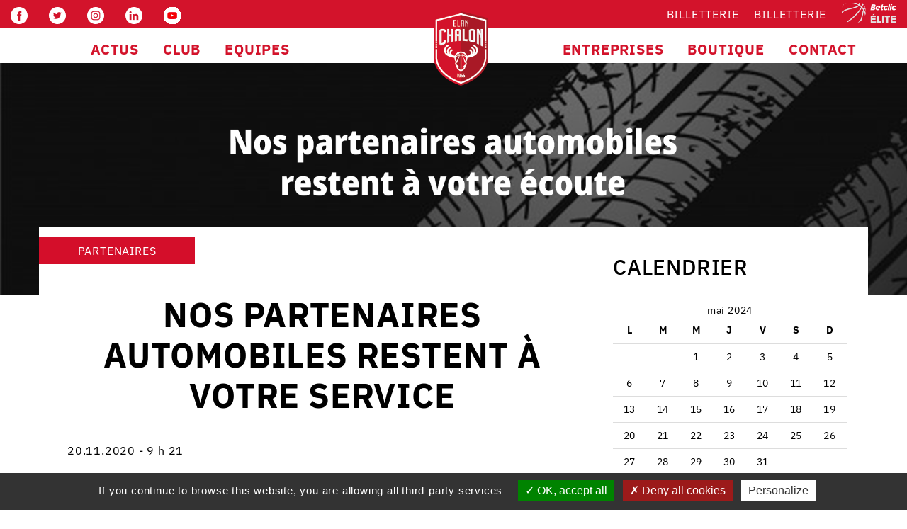

--- FILE ---
content_type: text/html; charset=UTF-8
request_url: https://www.elanchalon.com/partenaires-auto/?sp_year=2024&sp_month=5
body_size: 30401
content:
<!DOCTYPE html>
<html dir="ltr" lang="fr-FR" prefix="og: https://ogp.me/ns#">
<head><style>img.lazy{min-height:1px}</style><link href="https://www.elanchalon.com/wp-content/plugins/w3-total-cache/pub/js/lazyload.min.js" as="script">
    <meta http-equiv="content-type" content="text/html; charset=UTF-8" />
    <meta name="description" content="Au delà d&#039;un club" />
    <title>Nos partenaires automobiles restent à votre service - Elan Chalon</title>
    <meta http-equiv="X-UA-Compatible" content="IE=edge">
    <meta name="viewport" content="width=device-width, initial-scale=1.0">
    <LINK REL="SHORTCUT ICON" href="https://www.elanchalon.com/wp-content/uploads/2018/07/cropped-favicon-32x32.png">
    <link rel="pingback" href="https://www.elanchalon.com/xmlrpc.php" />
    <script data-cfasync="false" data-no-defer="1" data-no-minify="1" data-no-optimize="1">var ewww_webp_supported=!1;function check_webp_feature(A,e){var w;e=void 0!==e?e:function(){},ewww_webp_supported?e(ewww_webp_supported):((w=new Image).onload=function(){ewww_webp_supported=0<w.width&&0<w.height,e&&e(ewww_webp_supported)},w.onerror=function(){e&&e(!1)},w.src="data:image/webp;base64,"+{alpha:"UklGRkoAAABXRUJQVlA4WAoAAAAQAAAAAAAAAAAAQUxQSAwAAAARBxAR/Q9ERP8DAABWUDggGAAAABQBAJ0BKgEAAQAAAP4AAA3AAP7mtQAAAA=="}[A])}check_webp_feature("alpha");</script><script data-cfasync="false" data-no-defer="1" data-no-minify="1" data-no-optimize="1">var Arrive=function(c,w){"use strict";if(c.MutationObserver&&"undefined"!=typeof HTMLElement){var r,a=0,u=(r=HTMLElement.prototype.matches||HTMLElement.prototype.webkitMatchesSelector||HTMLElement.prototype.mozMatchesSelector||HTMLElement.prototype.msMatchesSelector,{matchesSelector:function(e,t){return e instanceof HTMLElement&&r.call(e,t)},addMethod:function(e,t,r){var a=e[t];e[t]=function(){return r.length==arguments.length?r.apply(this,arguments):"function"==typeof a?a.apply(this,arguments):void 0}},callCallbacks:function(e,t){t&&t.options.onceOnly&&1==t.firedElems.length&&(e=[e[0]]);for(var r,a=0;r=e[a];a++)r&&r.callback&&r.callback.call(r.elem,r.elem);t&&t.options.onceOnly&&1==t.firedElems.length&&t.me.unbindEventWithSelectorAndCallback.call(t.target,t.selector,t.callback)},checkChildNodesRecursively:function(e,t,r,a){for(var i,n=0;i=e[n];n++)r(i,t,a)&&a.push({callback:t.callback,elem:i}),0<i.childNodes.length&&u.checkChildNodesRecursively(i.childNodes,t,r,a)},mergeArrays:function(e,t){var r,a={};for(r in e)e.hasOwnProperty(r)&&(a[r]=e[r]);for(r in t)t.hasOwnProperty(r)&&(a[r]=t[r]);return a},toElementsArray:function(e){return e=void 0!==e&&("number"!=typeof e.length||e===c)?[e]:e}}),e=(l.prototype.addEvent=function(e,t,r,a){a={target:e,selector:t,options:r,callback:a,firedElems:[]};return this._beforeAdding&&this._beforeAdding(a),this._eventsBucket.push(a),a},l.prototype.removeEvent=function(e){for(var t,r=this._eventsBucket.length-1;t=this._eventsBucket[r];r--)e(t)&&(this._beforeRemoving&&this._beforeRemoving(t),(t=this._eventsBucket.splice(r,1))&&t.length&&(t[0].callback=null))},l.prototype.beforeAdding=function(e){this._beforeAdding=e},l.prototype.beforeRemoving=function(e){this._beforeRemoving=e},l),t=function(i,n){var o=new e,l=this,s={fireOnAttributesModification:!1};return o.beforeAdding(function(t){var e=t.target;e!==c.document&&e!==c||(e=document.getElementsByTagName("html")[0]);var r=new MutationObserver(function(e){n.call(this,e,t)}),a=i(t.options);r.observe(e,a),t.observer=r,t.me=l}),o.beforeRemoving(function(e){e.observer.disconnect()}),this.bindEvent=function(e,t,r){t=u.mergeArrays(s,t);for(var a=u.toElementsArray(this),i=0;i<a.length;i++)o.addEvent(a[i],e,t,r)},this.unbindEvent=function(){var r=u.toElementsArray(this);o.removeEvent(function(e){for(var t=0;t<r.length;t++)if(this===w||e.target===r[t])return!0;return!1})},this.unbindEventWithSelectorOrCallback=function(r){var a=u.toElementsArray(this),i=r,e="function"==typeof r?function(e){for(var t=0;t<a.length;t++)if((this===w||e.target===a[t])&&e.callback===i)return!0;return!1}:function(e){for(var t=0;t<a.length;t++)if((this===w||e.target===a[t])&&e.selector===r)return!0;return!1};o.removeEvent(e)},this.unbindEventWithSelectorAndCallback=function(r,a){var i=u.toElementsArray(this);o.removeEvent(function(e){for(var t=0;t<i.length;t++)if((this===w||e.target===i[t])&&e.selector===r&&e.callback===a)return!0;return!1})},this},i=new function(){var s={fireOnAttributesModification:!1,onceOnly:!1,existing:!1};function n(e,t,r){return!(!u.matchesSelector(e,t.selector)||(e._id===w&&(e._id=a++),-1!=t.firedElems.indexOf(e._id)))&&(t.firedElems.push(e._id),!0)}var c=(i=new t(function(e){var t={attributes:!1,childList:!0,subtree:!0};return e.fireOnAttributesModification&&(t.attributes=!0),t},function(e,i){e.forEach(function(e){var t=e.addedNodes,r=e.target,a=[];null!==t&&0<t.length?u.checkChildNodesRecursively(t,i,n,a):"attributes"===e.type&&n(r,i)&&a.push({callback:i.callback,elem:r}),u.callCallbacks(a,i)})})).bindEvent;return i.bindEvent=function(e,t,r){t=void 0===r?(r=t,s):u.mergeArrays(s,t);var a=u.toElementsArray(this);if(t.existing){for(var i=[],n=0;n<a.length;n++)for(var o=a[n].querySelectorAll(e),l=0;l<o.length;l++)i.push({callback:r,elem:o[l]});if(t.onceOnly&&i.length)return r.call(i[0].elem,i[0].elem);setTimeout(u.callCallbacks,1,i)}c.call(this,e,t,r)},i},o=new function(){var a={};function i(e,t){return u.matchesSelector(e,t.selector)}var n=(o=new t(function(){return{childList:!0,subtree:!0}},function(e,r){e.forEach(function(e){var t=e.removedNodes,e=[];null!==t&&0<t.length&&u.checkChildNodesRecursively(t,r,i,e),u.callCallbacks(e,r)})})).bindEvent;return o.bindEvent=function(e,t,r){t=void 0===r?(r=t,a):u.mergeArrays(a,t),n.call(this,e,t,r)},o};d(HTMLElement.prototype),d(NodeList.prototype),d(HTMLCollection.prototype),d(HTMLDocument.prototype),d(Window.prototype);var n={};return s(i,n,"unbindAllArrive"),s(o,n,"unbindAllLeave"),n}function l(){this._eventsBucket=[],this._beforeAdding=null,this._beforeRemoving=null}function s(e,t,r){u.addMethod(t,r,e.unbindEvent),u.addMethod(t,r,e.unbindEventWithSelectorOrCallback),u.addMethod(t,r,e.unbindEventWithSelectorAndCallback)}function d(e){e.arrive=i.bindEvent,s(i,e,"unbindArrive"),e.leave=o.bindEvent,s(o,e,"unbindLeave")}}(window,void 0),ewww_webp_supported=!1;function check_webp_feature(e,t){var r;ewww_webp_supported?t(ewww_webp_supported):((r=new Image).onload=function(){ewww_webp_supported=0<r.width&&0<r.height,t(ewww_webp_supported)},r.onerror=function(){t(!1)},r.src="data:image/webp;base64,"+{alpha:"UklGRkoAAABXRUJQVlA4WAoAAAAQAAAAAAAAAAAAQUxQSAwAAAARBxAR/Q9ERP8DAABWUDggGAAAABQBAJ0BKgEAAQAAAP4AAA3AAP7mtQAAAA==",animation:"UklGRlIAAABXRUJQVlA4WAoAAAASAAAAAAAAAAAAQU5JTQYAAAD/////AABBTk1GJgAAAAAAAAAAAAAAAAAAAGQAAABWUDhMDQAAAC8AAAAQBxAREYiI/gcA"}[e])}function ewwwLoadImages(e){if(e){for(var t=document.querySelectorAll(".batch-image img, .image-wrapper a, .ngg-pro-masonry-item a, .ngg-galleria-offscreen-seo-wrapper a"),r=0,a=t.length;r<a;r++)ewwwAttr(t[r],"data-src",t[r].getAttribute("data-webp")),ewwwAttr(t[r],"data-thumbnail",t[r].getAttribute("data-webp-thumbnail"));for(var i=document.querySelectorAll(".rev_slider ul li"),r=0,a=i.length;r<a;r++){ewwwAttr(i[r],"data-thumb",i[r].getAttribute("data-webp-thumb"));for(var n=1;n<11;)ewwwAttr(i[r],"data-param"+n,i[r].getAttribute("data-webp-param"+n)),n++}for(r=0,a=(i=document.querySelectorAll(".rev_slider img")).length;r<a;r++)ewwwAttr(i[r],"data-lazyload",i[r].getAttribute("data-webp-lazyload"));for(var o=document.querySelectorAll("div.woocommerce-product-gallery__image"),r=0,a=o.length;r<a;r++)ewwwAttr(o[r],"data-thumb",o[r].getAttribute("data-webp-thumb"))}for(var l=document.querySelectorAll("video"),r=0,a=l.length;r<a;r++)ewwwAttr(l[r],"poster",e?l[r].getAttribute("data-poster-webp"):l[r].getAttribute("data-poster-image"));for(var s,c=document.querySelectorAll("img.ewww_webp_lazy_load"),r=0,a=c.length;r<a;r++)e&&(ewwwAttr(c[r],"data-lazy-srcset",c[r].getAttribute("data-lazy-srcset-webp")),ewwwAttr(c[r],"data-srcset",c[r].getAttribute("data-srcset-webp")),ewwwAttr(c[r],"data-lazy-src",c[r].getAttribute("data-lazy-src-webp")),ewwwAttr(c[r],"data-src",c[r].getAttribute("data-src-webp")),ewwwAttr(c[r],"data-orig-file",c[r].getAttribute("data-webp-orig-file")),ewwwAttr(c[r],"data-medium-file",c[r].getAttribute("data-webp-medium-file")),ewwwAttr(c[r],"data-large-file",c[r].getAttribute("data-webp-large-file")),null!=(s=c[r].getAttribute("srcset"))&&!1!==s&&s.includes("R0lGOD")&&ewwwAttr(c[r],"src",c[r].getAttribute("data-lazy-src-webp"))),c[r].className=c[r].className.replace(/\bewww_webp_lazy_load\b/,"");for(var w=document.querySelectorAll(".ewww_webp"),r=0,a=w.length;r<a;r++)e?(ewwwAttr(w[r],"srcset",w[r].getAttribute("data-srcset-webp")),ewwwAttr(w[r],"src",w[r].getAttribute("data-src-webp")),ewwwAttr(w[r],"data-orig-file",w[r].getAttribute("data-webp-orig-file")),ewwwAttr(w[r],"data-medium-file",w[r].getAttribute("data-webp-medium-file")),ewwwAttr(w[r],"data-large-file",w[r].getAttribute("data-webp-large-file")),ewwwAttr(w[r],"data-large_image",w[r].getAttribute("data-webp-large_image")),ewwwAttr(w[r],"data-src",w[r].getAttribute("data-webp-src"))):(ewwwAttr(w[r],"srcset",w[r].getAttribute("data-srcset-img")),ewwwAttr(w[r],"src",w[r].getAttribute("data-src-img"))),w[r].className=w[r].className.replace(/\bewww_webp\b/,"ewww_webp_loaded");window.jQuery&&jQuery.fn.isotope&&jQuery.fn.imagesLoaded&&(jQuery(".fusion-posts-container-infinite").imagesLoaded(function(){jQuery(".fusion-posts-container-infinite").hasClass("isotope")&&jQuery(".fusion-posts-container-infinite").isotope()}),jQuery(".fusion-portfolio:not(.fusion-recent-works) .fusion-portfolio-wrapper").imagesLoaded(function(){jQuery(".fusion-portfolio:not(.fusion-recent-works) .fusion-portfolio-wrapper").isotope()}))}function ewwwWebPInit(e){ewwwLoadImages(e),ewwwNggLoadGalleries(e),document.arrive(".ewww_webp",function(){ewwwLoadImages(e)}),document.arrive(".ewww_webp_lazy_load",function(){ewwwLoadImages(e)}),document.arrive("videos",function(){ewwwLoadImages(e)}),"loading"==document.readyState?document.addEventListener("DOMContentLoaded",ewwwJSONParserInit):("undefined"!=typeof galleries&&ewwwNggParseGalleries(e),ewwwWooParseVariations(e))}function ewwwAttr(e,t,r){null!=r&&!1!==r&&e.setAttribute(t,r)}function ewwwJSONParserInit(){"undefined"!=typeof galleries&&check_webp_feature("alpha",ewwwNggParseGalleries),check_webp_feature("alpha",ewwwWooParseVariations)}function ewwwWooParseVariations(e){if(e)for(var t=document.querySelectorAll("form.variations_form"),r=0,a=t.length;r<a;r++){var i=t[r].getAttribute("data-product_variations"),n=!1;try{for(var o in i=JSON.parse(i))void 0!==i[o]&&void 0!==i[o].image&&(void 0!==i[o].image.src_webp&&(i[o].image.src=i[o].image.src_webp,n=!0),void 0!==i[o].image.srcset_webp&&(i[o].image.srcset=i[o].image.srcset_webp,n=!0),void 0!==i[o].image.full_src_webp&&(i[o].image.full_src=i[o].image.full_src_webp,n=!0),void 0!==i[o].image.gallery_thumbnail_src_webp&&(i[o].image.gallery_thumbnail_src=i[o].image.gallery_thumbnail_src_webp,n=!0),void 0!==i[o].image.thumb_src_webp&&(i[o].image.thumb_src=i[o].image.thumb_src_webp,n=!0));n&&ewwwAttr(t[r],"data-product_variations",JSON.stringify(i))}catch(e){}}}function ewwwNggParseGalleries(e){if(e)for(var t in galleries){var r=galleries[t];galleries[t].images_list=ewwwNggParseImageList(r.images_list)}}function ewwwNggLoadGalleries(e){e&&document.addEventListener("ngg.galleria.themeadded",function(e,t){window.ngg_galleria._create_backup=window.ngg_galleria.create,window.ngg_galleria.create=function(e,t){var r=$(e).data("id");return galleries["gallery_"+r].images_list=ewwwNggParseImageList(galleries["gallery_"+r].images_list),window.ngg_galleria._create_backup(e,t)}})}function ewwwNggParseImageList(e){for(var t in e){var r=e[t];if(void 0!==r["image-webp"]&&(e[t].image=r["image-webp"],delete e[t]["image-webp"]),void 0!==r["thumb-webp"]&&(e[t].thumb=r["thumb-webp"],delete e[t]["thumb-webp"]),void 0!==r.full_image_webp&&(e[t].full_image=r.full_image_webp,delete e[t].full_image_webp),void 0!==r.srcsets)for(var a in r.srcsets)nggSrcset=r.srcsets[a],void 0!==r.srcsets[a+"-webp"]&&(e[t].srcsets[a]=r.srcsets[a+"-webp"],delete e[t].srcsets[a+"-webp"]);if(void 0!==r.full_srcsets)for(var i in r.full_srcsets)nggFSrcset=r.full_srcsets[i],void 0!==r.full_srcsets[i+"-webp"]&&(e[t].full_srcsets[i]=r.full_srcsets[i+"-webp"],delete e[t].full_srcsets[i+"-webp"])}return e}check_webp_feature("alpha",ewwwWebPInit);</script>
		<!-- All in One SEO 4.6.4 - aioseo.com -->
		<meta name="description" content="Prise de RDV, service après-vente, conseil commercial, achat et livraison de voiture... nos partenaires s&#039;adaptent à la période actuelle pour répondre au mieux à vos besoins. Petit tour d’horizon avec nos partenaires automobiles ! Corsin Automobiles Groupe Thivolle BMW Savy Chalon Suma Audi Chalon Suma Volkswagen Groupe Guillet Automobiles FJA Motors Groupe Chopard / Mercedes" />
		<meta name="robots" content="max-image-preview:large" />
		<link rel="canonical" href="https://www.elanchalon.com/partenaires-auto/" />
		<meta name="generator" content="All in One SEO (AIOSEO) 4.6.4" />
		<meta property="og:locale" content="fr_FR" />
		<meta property="og:site_name" content="Elan Chalon - Au delà d&#039;un club" />
		<meta property="og:type" content="article" />
		<meta property="og:title" content="Nos partenaires automobiles restent à votre service - Elan Chalon" />
		<meta property="og:description" content="Prise de RDV, service après-vente, conseil commercial, achat et livraison de voiture... nos partenaires s&#039;adaptent à la période actuelle pour répondre au mieux à vos besoins. Petit tour d’horizon avec nos partenaires automobiles ! Corsin Automobiles Groupe Thivolle BMW Savy Chalon Suma Audi Chalon Suma Volkswagen Groupe Guillet Automobiles FJA Motors Groupe Chopard / Mercedes" />
		<meta property="og:url" content="https://www.elanchalon.com/partenaires-auto/" />
		<meta property="article:published_time" content="2020-11-20T08:21:38+00:00" />
		<meta property="article:modified_time" content="2020-11-19T13:49:41+00:00" />
		<meta name="twitter:card" content="summary_large_image" />
		<meta name="twitter:title" content="Nos partenaires automobiles restent à votre service - Elan Chalon" />
		<meta name="twitter:description" content="Prise de RDV, service après-vente, conseil commercial, achat et livraison de voiture... nos partenaires s&#039;adaptent à la période actuelle pour répondre au mieux à vos besoins. Petit tour d’horizon avec nos partenaires automobiles ! Corsin Automobiles Groupe Thivolle BMW Savy Chalon Suma Audi Chalon Suma Volkswagen Groupe Guillet Automobiles FJA Motors Groupe Chopard / Mercedes" />
		<script type="application/ld+json" class="aioseo-schema">
			{"@context":"https:\/\/schema.org","@graph":[{"@type":"BlogPosting","@id":"https:\/\/www.elanchalon.com\/partenaires-auto\/#blogposting","name":"Nos partenaires automobiles restent \u00e0 votre service - Elan Chalon","headline":"Nos partenaires automobiles restent \u00e0 votre service","author":{"@id":"https:\/\/www.elanchalon.com\/author\/anneclemence\/#author"},"publisher":{"@id":"https:\/\/www.elanchalon.com\/#organization"},"image":{"@type":"ImageObject","url":"https:\/\/www.elanchalon.com\/wp-content\/uploads\/2020\/11\/siteauto.png","width":1400,"height":700},"datePublished":"2020-11-20T09:21:38+01:00","dateModified":"2020-11-19T14:49:41+01:00","inLanguage":"fr-FR","mainEntityOfPage":{"@id":"https:\/\/www.elanchalon.com\/partenaires-auto\/#webpage"},"isPartOf":{"@id":"https:\/\/www.elanchalon.com\/partenaires-auto\/#webpage"},"articleSection":"PARTENAIRES, Z-ALL"},{"@type":"BreadcrumbList","@id":"https:\/\/www.elanchalon.com\/partenaires-auto\/#breadcrumblist","itemListElement":[{"@type":"ListItem","@id":"https:\/\/www.elanchalon.com\/#listItem","position":1,"name":"Domicile","item":"https:\/\/www.elanchalon.com\/","nextItem":"https:\/\/www.elanchalon.com\/partenaires-auto\/#listItem"},{"@type":"ListItem","@id":"https:\/\/www.elanchalon.com\/partenaires-auto\/#listItem","position":2,"name":"Nos partenaires automobiles restent \u00e0 votre service","previousItem":"https:\/\/www.elanchalon.com\/#listItem"}]},{"@type":"Organization","@id":"https:\/\/www.elanchalon.com\/#organization","name":"Elan Chalon","description":"Au del\u00e0 d'un club","url":"https:\/\/www.elanchalon.com\/"},{"@type":"Person","@id":"https:\/\/www.elanchalon.com\/author\/anneclemence\/#author","url":"https:\/\/www.elanchalon.com\/author\/anneclemence\/","name":"Anne-Cl\u00e9mence Guillot"},{"@type":"WebPage","@id":"https:\/\/www.elanchalon.com\/partenaires-auto\/#webpage","url":"https:\/\/www.elanchalon.com\/partenaires-auto\/","name":"Nos partenaires automobiles restent \u00e0 votre service - Elan Chalon","description":"Prise de RDV, service apr\u00e8s-vente, conseil commercial, achat et livraison de voiture... nos partenaires s'adaptent \u00e0 la p\u00e9riode actuelle pour r\u00e9pondre au mieux \u00e0 vos besoins. Petit tour d\u2019horizon avec nos partenaires automobiles ! Corsin Automobiles Groupe Thivolle BMW Savy Chalon Suma Audi Chalon Suma Volkswagen Groupe Guillet Automobiles FJA Motors Groupe Chopard \/ Mercedes","inLanguage":"fr-FR","isPartOf":{"@id":"https:\/\/www.elanchalon.com\/#website"},"breadcrumb":{"@id":"https:\/\/www.elanchalon.com\/partenaires-auto\/#breadcrumblist"},"author":{"@id":"https:\/\/www.elanchalon.com\/author\/anneclemence\/#author"},"creator":{"@id":"https:\/\/www.elanchalon.com\/author\/anneclemence\/#author"},"image":{"@type":"ImageObject","url":"https:\/\/www.elanchalon.com\/wp-content\/uploads\/2020\/11\/siteauto.png","@id":"https:\/\/www.elanchalon.com\/partenaires-auto\/#mainImage","width":1400,"height":700},"primaryImageOfPage":{"@id":"https:\/\/www.elanchalon.com\/partenaires-auto\/#mainImage"},"datePublished":"2020-11-20T09:21:38+01:00","dateModified":"2020-11-19T14:49:41+01:00"},{"@type":"WebSite","@id":"https:\/\/www.elanchalon.com\/#website","url":"https:\/\/www.elanchalon.com\/","name":"Elan Chalon","description":"Au del\u00e0 d'un club","inLanguage":"fr-FR","publisher":{"@id":"https:\/\/www.elanchalon.com\/#organization"}}]}
		</script>
		<!-- All in One SEO -->

<link rel='dns-prefetch' href='//maps.googleapis.com' />
<link rel='dns-prefetch' href='//fonts.googleapis.com' />
<link href='https://fonts.gstatic.com' crossorigin rel='preconnect' />
<link rel="alternate" type="application/rss+xml" title="Elan Chalon &raquo; Flux" href="https://www.elanchalon.com/feed/" />
<link rel="alternate" type="application/rss+xml" title="Elan Chalon &raquo; Flux des commentaires" href="https://www.elanchalon.com/comments/feed/" />
<script type="text/javascript">
/* <![CDATA[ */
window._wpemojiSettings = {"baseUrl":"https:\/\/s.w.org\/images\/core\/emoji\/14.0.0\/72x72\/","ext":".png","svgUrl":"https:\/\/s.w.org\/images\/core\/emoji\/14.0.0\/svg\/","svgExt":".svg","source":{"concatemoji":"https:\/\/www.elanchalon.com\/wp-includes\/js\/wp-emoji-release.min.js?ver=6.4.7"}};
/*! This file is auto-generated */
!function(i,n){var o,s,e;function c(e){try{var t={supportTests:e,timestamp:(new Date).valueOf()};sessionStorage.setItem(o,JSON.stringify(t))}catch(e){}}function p(e,t,n){e.clearRect(0,0,e.canvas.width,e.canvas.height),e.fillText(t,0,0);var t=new Uint32Array(e.getImageData(0,0,e.canvas.width,e.canvas.height).data),r=(e.clearRect(0,0,e.canvas.width,e.canvas.height),e.fillText(n,0,0),new Uint32Array(e.getImageData(0,0,e.canvas.width,e.canvas.height).data));return t.every(function(e,t){return e===r[t]})}function u(e,t,n){switch(t){case"flag":return n(e,"\ud83c\udff3\ufe0f\u200d\u26a7\ufe0f","\ud83c\udff3\ufe0f\u200b\u26a7\ufe0f")?!1:!n(e,"\ud83c\uddfa\ud83c\uddf3","\ud83c\uddfa\u200b\ud83c\uddf3")&&!n(e,"\ud83c\udff4\udb40\udc67\udb40\udc62\udb40\udc65\udb40\udc6e\udb40\udc67\udb40\udc7f","\ud83c\udff4\u200b\udb40\udc67\u200b\udb40\udc62\u200b\udb40\udc65\u200b\udb40\udc6e\u200b\udb40\udc67\u200b\udb40\udc7f");case"emoji":return!n(e,"\ud83e\udef1\ud83c\udffb\u200d\ud83e\udef2\ud83c\udfff","\ud83e\udef1\ud83c\udffb\u200b\ud83e\udef2\ud83c\udfff")}return!1}function f(e,t,n){var r="undefined"!=typeof WorkerGlobalScope&&self instanceof WorkerGlobalScope?new OffscreenCanvas(300,150):i.createElement("canvas"),a=r.getContext("2d",{willReadFrequently:!0}),o=(a.textBaseline="top",a.font="600 32px Arial",{});return e.forEach(function(e){o[e]=t(a,e,n)}),o}function t(e){var t=i.createElement("script");t.src=e,t.defer=!0,i.head.appendChild(t)}"undefined"!=typeof Promise&&(o="wpEmojiSettingsSupports",s=["flag","emoji"],n.supports={everything:!0,everythingExceptFlag:!0},e=new Promise(function(e){i.addEventListener("DOMContentLoaded",e,{once:!0})}),new Promise(function(t){var n=function(){try{var e=JSON.parse(sessionStorage.getItem(o));if("object"==typeof e&&"number"==typeof e.timestamp&&(new Date).valueOf()<e.timestamp+604800&&"object"==typeof e.supportTests)return e.supportTests}catch(e){}return null}();if(!n){if("undefined"!=typeof Worker&&"undefined"!=typeof OffscreenCanvas&&"undefined"!=typeof URL&&URL.createObjectURL&&"undefined"!=typeof Blob)try{var e="postMessage("+f.toString()+"("+[JSON.stringify(s),u.toString(),p.toString()].join(",")+"));",r=new Blob([e],{type:"text/javascript"}),a=new Worker(URL.createObjectURL(r),{name:"wpTestEmojiSupports"});return void(a.onmessage=function(e){c(n=e.data),a.terminate(),t(n)})}catch(e){}c(n=f(s,u,p))}t(n)}).then(function(e){for(var t in e)n.supports[t]=e[t],n.supports.everything=n.supports.everything&&n.supports[t],"flag"!==t&&(n.supports.everythingExceptFlag=n.supports.everythingExceptFlag&&n.supports[t]);n.supports.everythingExceptFlag=n.supports.everythingExceptFlag&&!n.supports.flag,n.DOMReady=!1,n.readyCallback=function(){n.DOMReady=!0}}).then(function(){return e}).then(function(){var e;n.supports.everything||(n.readyCallback(),(e=n.source||{}).concatemoji?t(e.concatemoji):e.wpemoji&&e.twemoji&&(t(e.twemoji),t(e.wpemoji)))}))}((window,document),window._wpemojiSettings);
/* ]]> */
</script>
<style id='wp-emoji-styles-inline-css' type='text/css'>

	img.wp-smiley, img.emoji {
		display: inline !important;
		border: none !important;
		box-shadow: none !important;
		height: 1em !important;
		width: 1em !important;
		margin: 0 0.07em !important;
		vertical-align: -0.1em !important;
		background: none !important;
		padding: 0 !important;
	}
</style>
<link rel='stylesheet' id='embedpress_blocks-cgb-style-css-css' href='https://www.elanchalon.com/wp-content/plugins/embedpress/Gutenberg/dist/blocks.style.build.css?ver=1702408926' type='text/css' media='all' />
<link rel='stylesheet' id='embedpress-css' href='https://www.elanchalon.com/wp-content/plugins/embedpress/assets/css/embedpress.css?ver=6.4.7' type='text/css' media='all' />
<link rel='stylesheet' id='rp-public-styles-css' href='https://www.elanchalon.com/wp-content/plugins/reading-progress-bar/public/css/rp-public.css?ver=6.4.7' type='text/css' media='all' />
<style id='responsive-menu-inline-css' type='text/css'>
/** This file is major component of this plugin so please don't try to edit here. */
#rmp_menu_trigger-62945 {
  width: 55px;
  height: 55px;
  position: fixed;
  top: 15px;
  border-radius: 5px;
  display: none;
  text-decoration: none;
  right: 5%;
  background: #000000;
  transition: transform 0.5s, background-color 0.5s;
}
#rmp_menu_trigger-62945:hover, #rmp_menu_trigger-62945:focus {
  background: #000000;
  text-decoration: unset;
}
#rmp_menu_trigger-62945.is-active {
  background: #000000;
}
#rmp_menu_trigger-62945 .rmp-trigger-box {
  width: 25px;
  color: #ffffff;
}
#rmp_menu_trigger-62945 .rmp-trigger-icon-active, #rmp_menu_trigger-62945 .rmp-trigger-text-open {
  display: none;
}
#rmp_menu_trigger-62945.is-active .rmp-trigger-icon-active, #rmp_menu_trigger-62945.is-active .rmp-trigger-text-open {
  display: inline;
}
#rmp_menu_trigger-62945.is-active .rmp-trigger-icon-inactive, #rmp_menu_trigger-62945.is-active .rmp-trigger-text {
  display: none;
}
#rmp_menu_trigger-62945 .rmp-trigger-label {
  color: #ffffff;
  pointer-events: none;
  line-height: 13px;
  font-family: inherit;
  font-size: 14px;
  display: inline;
  text-transform: inherit;
}
#rmp_menu_trigger-62945 .rmp-trigger-label.rmp-trigger-label-top {
  display: block;
  margin-bottom: 12px;
}
#rmp_menu_trigger-62945 .rmp-trigger-label.rmp-trigger-label-bottom {
  display: block;
  margin-top: 12px;
}
#rmp_menu_trigger-62945 .responsive-menu-pro-inner {
  display: block;
}
#rmp_menu_trigger-62945 .responsive-menu-pro-inner, #rmp_menu_trigger-62945 .responsive-menu-pro-inner::before, #rmp_menu_trigger-62945 .responsive-menu-pro-inner::after {
  width: 25px;
  height: 3px;
  background-color: #ffffff;
  border-radius: 4px;
  position: absolute;
}
#rmp_menu_trigger-62945.is-active .responsive-menu-pro-inner, #rmp_menu_trigger-62945.is-active .responsive-menu-pro-inner::before, #rmp_menu_trigger-62945.is-active .responsive-menu-pro-inner::after {
  background-color: #ffffff;
}
#rmp_menu_trigger-62945:hover .responsive-menu-pro-inner, #rmp_menu_trigger-62945:hover .responsive-menu-pro-inner::before, #rmp_menu_trigger-62945:hover .responsive-menu-pro-inner::after {
  background-color: #ffffff;
}
#rmp_menu_trigger-62945 .responsive-menu-pro-inner::before {
  top: 10px;
}
#rmp_menu_trigger-62945 .responsive-menu-pro-inner::after {
  bottom: 10px;
}
#rmp_menu_trigger-62945.is-active .responsive-menu-pro-inner::after {
  bottom: 0;
}
/* Hamburger menu styling */
@media screen and (max-width: 1240px) {
  /** Menu Title Style */
  /** Menu Additional Content Style */
  #rmp_menu_trigger-62945 {
    display: block;
  }
  #rmp-container-62945 {
    position: fixed;
    top: 0;
    margin: 0;
    transition: transform 0.5s;
    overflow: auto;
    display: block;
    width: 60%;
    background-color: #f4f4f4;
    background-image: url("");
    height: 100%;
    right: 0;
    padding-top: 0px;
    padding-left: 0px;
    padding-bottom: 0px;
    padding-right: 0px;
  }
  #rmp-menu-wrap-62945 {
    padding-top: 0px;
    padding-left: 0px;
    padding-bottom: 0px;
    padding-right: 0px;
    background-color: #f4f4f4;
  }
  #rmp-menu-wrap-62945 .rmp-menu, #rmp-menu-wrap-62945 .rmp-submenu {
    width: 100%;
    box-sizing: border-box;
    margin: 0;
    padding: 0;
  }
  #rmp-menu-wrap-62945 .rmp-submenu-depth-1 .rmp-menu-item-link {
    padding-left: 10%;
  }
  #rmp-menu-wrap-62945 .rmp-submenu-depth-2 .rmp-menu-item-link {
    padding-left: 15%;
  }
  #rmp-menu-wrap-62945 .rmp-submenu-depth-3 .rmp-menu-item-link {
    padding-left: 20%;
  }
  #rmp-menu-wrap-62945 .rmp-submenu-depth-4 .rmp-menu-item-link {
    padding-left: 25%;
  }
  #rmp-menu-wrap-62945 .rmp-submenu.rmp-submenu-open {
    display: block;
  }
  #rmp-menu-wrap-62945 .rmp-menu-item {
    width: 100%;
    list-style: none;
    margin: 0;
  }
  #rmp-menu-wrap-62945 .rmp-menu-item-link {
    height: 40px;
    line-height: 40px;
    font-size: 13px;
    border-bottom: 1px solid #f4f4f4;
    font-family: inherit;
    color: #000000;
    text-align: left;
    background-color: #f4f4f4;
    font-weight: normal;
    letter-spacing: 0px;
    display: block;
    box-sizing: border-box;
    width: 100%;
    text-decoration: none;
    position: relative;
    overflow: hidden;
    transition: background-color 0.5s, border-color 0.5s, 0.5s;
    padding: 0 5%;
    padding-right: 50px;
  }
  #rmp-menu-wrap-62945 .rmp-menu-item-link:after, #rmp-menu-wrap-62945 .rmp-menu-item-link:before {
    display: none;
  }
  #rmp-menu-wrap-62945 .rmp-menu-item-link:hover {
    color: #ffffff;
    border-color: #ffffff;
    background-color: #d3132b;
  }
  #rmp-menu-wrap-62945 .rmp-menu-item-link:focus {
    outline: none;
    border-color: unset;
    box-shadow: unset;
  }
  #rmp-menu-wrap-62945 .rmp-menu-item-link .rmp-font-icon {
    height: 40px;
    line-height: 40px;
    margin-right: 10px;
    font-size: 13px;
  }
  #rmp-menu-wrap-62945 .rmp-menu-current-item .rmp-menu-item-link {
    color: #ffffff;
    border-color: #ffffff;
    background-color: #d3132b;
  }
  #rmp-menu-wrap-62945 .rmp-menu-current-item .rmp-menu-item-link:hover {
    color: #ffffff;
    border-color: #000000;
    background-color: #d3132b;
  }
  #rmp-menu-wrap-62945 .rmp-menu-subarrow {
    position: absolute;
    top: 0;
    bottom: 0;
    text-align: center;
    overflow: hidden;
    background-size: cover;
    overflow: hidden;
    right: 0;
    border-left-style: solid;
    border-left-color: #212121;
    border-left-width: 1px;
    height: 39px;
    width: 40px;
    color: #ffffff;
    background-color: #212121;
  }
  #rmp-menu-wrap-62945 .rmp-menu-subarrow:hover {
    color: #ffffff;
    border-color: #3f3f3f;
    background-color: #3f3f3f;
  }
  #rmp-menu-wrap-62945 .rmp-menu-subarrow .rmp-font-icon {
    margin-right: unset;
  }
  #rmp-menu-wrap-62945 .rmp-menu-subarrow * {
    vertical-align: middle;
    line-height: 39px;
  }
  #rmp-menu-wrap-62945 .rmp-menu-subarrow-active {
    display: block;
    background-size: cover;
    color: #ffffff;
    border-color: #212121;
    background-color: #212121;
  }
  #rmp-menu-wrap-62945 .rmp-menu-subarrow-active:hover {
    color: #ffffff;
    border-color: #3f3f3f;
    background-color: #3f3f3f;
  }
  #rmp-menu-wrap-62945 .rmp-submenu {
    display: none;
  }
  #rmp-menu-wrap-62945 .rmp-submenu .rmp-menu-item-link {
    height: 40px;
    line-height: 40px;
    letter-spacing: 0px;
    font-size: 13px;
    border-bottom: 1px solid #212121;
    font-family: inherit;
    font-weight: normal;
    color: #ffffff;
    text-align: left;
    background-color: #212121;
  }
  #rmp-menu-wrap-62945 .rmp-submenu .rmp-menu-item-link:hover {
    color: #ffffff;
    border-color: #212121;
    background-color: #3f3f3f;
  }
  #rmp-menu-wrap-62945 .rmp-submenu .rmp-menu-current-item .rmp-menu-item-link {
    color: #ffffff;
    border-color: #212121;
    background-color: #212121;
  }
  #rmp-menu-wrap-62945 .rmp-submenu .rmp-menu-current-item .rmp-menu-item-link:hover {
    color: #ffffff;
    border-color: #3f3f3f;
    background-color: #3f3f3f;
  }
  #rmp-menu-wrap-62945 .rmp-submenu .rmp-menu-subarrow {
    right: 0;
    border-right: unset;
    border-left-style: solid;
    border-left-color: #212121;
    border-left-width: 1px;
    height: 39px;
    line-height: 39px;
    width: 40px;
    color: #ffffff;
    background-color: #212121;
  }
  #rmp-menu-wrap-62945 .rmp-submenu .rmp-menu-subarrow:hover {
    color: #ffffff;
    border-color: #3f3f3f;
    background-color: #3f3f3f;
  }
  #rmp-menu-wrap-62945 .rmp-submenu .rmp-menu-subarrow-active {
    color: #ffffff;
    border-color: #212121;
    background-color: #212121;
  }
  #rmp-menu-wrap-62945 .rmp-submenu .rmp-menu-subarrow-active:hover {
    color: #ffffff;
    border-color: #3f3f3f;
    background-color: #3f3f3f;
  }
  #rmp-menu-wrap-62945 .rmp-menu-item-description {
    margin: 0;
    padding: 5px 5%;
    opacity: 0.8;
    color: #000000;
  }
  #rmp-search-box-62945 {
    display: block;
    padding-top: 0px;
    padding-left: 5%;
    padding-bottom: 0px;
    padding-right: 5%;
  }
  #rmp-search-box-62945 .rmp-search-form {
    margin: 0;
  }
  #rmp-search-box-62945 .rmp-search-box {
    background: #ffffff;
    border: 1px solid #dadada;
    color: #333333;
    width: 100%;
    padding: 0 5%;
    border-radius: 30px;
    height: 45px;
    -webkit-appearance: none;
  }
  #rmp-search-box-62945 .rmp-search-box::placeholder {
    color: #c7c7cd;
  }
  #rmp-search-box-62945 .rmp-search-box:focus {
    background-color: #ffffff;
    outline: 2px solid #dadada;
    color: #333333;
  }
  #rmp-menu-title-62945 {
    background-color: #000000;
    color: #ffffff;
    text-align: left;
    font-size: 16px;
    padding-top: 10%;
    padding-left: 5%;
    padding-bottom: 0%;
    padding-right: 5%;
    font-weight: 400;
    transition: background-color 0.5s, border-color 0.5s, color 0.5s;
  }
  #rmp-menu-title-62945:hover {
    background-color: #000000;
    color: #ffffff;
  }
  #rmp-menu-title-62945 > .rmp-menu-title-link {
    color: #ffffff;
    width: 100%;
    background-color: unset;
    text-decoration: none;
  }
  #rmp-menu-title-62945 > .rmp-menu-title-link:hover {
    color: #ffffff;
  }
  #rmp-menu-title-62945 .rmp-font-icon {
    font-size: 16px;
  }
  #rmp-menu-additional-content-62945 {
    padding-top: 0px;
    padding-left: 5%;
    padding-bottom: 0px;
    padding-right: 5%;
    color: #ffffff;
    text-align: center;
    font-size: 16px;
  }
}
/**
This file contents common styling of menus.
*/
.rmp-container {
  display: none;
  visibility: visible;
  padding: 0px 0px 0px 0px;
  z-index: 99998;
  transition: all 0.3s;
  /** Scrolling bar in menu setting box **/
}
.rmp-container.rmp-fade-top, .rmp-container.rmp-fade-left, .rmp-container.rmp-fade-right, .rmp-container.rmp-fade-bottom {
  display: none;
}
.rmp-container.rmp-slide-left, .rmp-container.rmp-push-left {
  transform: translateX(-100%);
  -ms-transform: translateX(-100%);
  -webkit-transform: translateX(-100%);
  -moz-transform: translateX(-100%);
}
.rmp-container.rmp-slide-left.rmp-menu-open, .rmp-container.rmp-push-left.rmp-menu-open {
  transform: translateX(0);
  -ms-transform: translateX(0);
  -webkit-transform: translateX(0);
  -moz-transform: translateX(0);
}
.rmp-container.rmp-slide-right, .rmp-container.rmp-push-right {
  transform: translateX(100%);
  -ms-transform: translateX(100%);
  -webkit-transform: translateX(100%);
  -moz-transform: translateX(100%);
}
.rmp-container.rmp-slide-right.rmp-menu-open, .rmp-container.rmp-push-right.rmp-menu-open {
  transform: translateX(0);
  -ms-transform: translateX(0);
  -webkit-transform: translateX(0);
  -moz-transform: translateX(0);
}
.rmp-container.rmp-slide-top, .rmp-container.rmp-push-top {
  transform: translateY(-100%);
  -ms-transform: translateY(-100%);
  -webkit-transform: translateY(-100%);
  -moz-transform: translateY(-100%);
}
.rmp-container.rmp-slide-top.rmp-menu-open, .rmp-container.rmp-push-top.rmp-menu-open {
  transform: translateY(0);
  -ms-transform: translateY(0);
  -webkit-transform: translateY(0);
  -moz-transform: translateY(0);
}
.rmp-container.rmp-slide-bottom, .rmp-container.rmp-push-bottom {
  transform: translateY(100%);
  -ms-transform: translateY(100%);
  -webkit-transform: translateY(100%);
  -moz-transform: translateY(100%);
}
.rmp-container.rmp-slide-bottom.rmp-menu-open, .rmp-container.rmp-push-bottom.rmp-menu-open {
  transform: translateX(0);
  -ms-transform: translateX(0);
  -webkit-transform: translateX(0);
  -moz-transform: translateX(0);
}
.rmp-container::-webkit-scrollbar {
  width: 0px;
}
.rmp-container ::-webkit-scrollbar-track {
  box-shadow: inset 0 0 5px transparent;
}
.rmp-container ::-webkit-scrollbar-thumb {
  background: transparent;
}
.rmp-container ::-webkit-scrollbar-thumb:hover {
  background: transparent;
}
.rmp-container .rmp-menu-wrap .rmp-menu {
  transition: none;
  border-radius: 0;
  box-shadow: none;
  background: none;
  border: 0;
  bottom: auto;
  box-sizing: border-box;
  clip: auto;
  color: #666;
  display: block;
  float: none;
  font-family: inherit;
  font-size: 14px;
  height: auto;
  left: auto;
  line-height: 1.7;
  list-style-type: none;
  margin: 0;
  min-height: auto;
  max-height: none;
  opacity: 1;
  outline: none;
  overflow: visible;
  padding: 0;
  position: relative;
  pointer-events: auto;
  right: auto;
  text-align: left;
  text-decoration: none;
  text-indent: 0;
  text-transform: none;
  transform: none;
  top: auto;
  visibility: inherit;
  width: auto;
  word-wrap: break-word;
  white-space: normal;
}
.rmp-container .rmp-menu-additional-content {
  display: block;
  word-break: break-word;
}
.rmp-container .rmp-menu-title {
  display: flex;
  flex-direction: column;
}
.rmp-container .rmp-menu-title .rmp-menu-title-image {
  max-width: 100%;
  margin-bottom: 15px;
  display: block;
  margin: auto;
  margin-bottom: 15px;
}
button.rmp_menu_trigger {
  z-index: 999999;
  overflow: hidden;
  outline: none;
  border: 0;
  display: none;
  margin: 0;
  transition: transform 0.5s, background-color 0.5s;
  padding: 0;
}
button.rmp_menu_trigger .responsive-menu-pro-inner::before, button.rmp_menu_trigger .responsive-menu-pro-inner::after {
  content: "";
  display: block;
}
button.rmp_menu_trigger .responsive-menu-pro-inner::before {
  top: 10px;
}
button.rmp_menu_trigger .responsive-menu-pro-inner::after {
  bottom: 10px;
}
button.rmp_menu_trigger .rmp-trigger-box {
  width: 40px;
  display: inline-block;
  position: relative;
  pointer-events: none;
  vertical-align: super;
}
.admin-bar .rmp-container, .admin-bar .rmp_menu_trigger {
  margin-top: 32px !important;
}
@media screen and (max-width: 782px) {
  .admin-bar .rmp-container, .admin-bar .rmp_menu_trigger {
    margin-top: 46px !important;
  }
}
/*  Menu Trigger Boring Animation */
.rmp-menu-trigger-boring .responsive-menu-pro-inner {
  transition-property: none;
}
.rmp-menu-trigger-boring .responsive-menu-pro-inner::after, .rmp-menu-trigger-boring .responsive-menu-pro-inner::before {
  transition-property: none;
}
.rmp-menu-trigger-boring.is-active .responsive-menu-pro-inner {
  transform: rotate(45deg);
}
.rmp-menu-trigger-boring.is-active .responsive-menu-pro-inner:before {
  top: 0;
  opacity: 0;
}
.rmp-menu-trigger-boring.is-active .responsive-menu-pro-inner:after {
  bottom: 0;
  transform: rotate(-90deg);
}

</style>
<link rel='stylesheet' id='dashicons-css' href='https://www.elanchalon.com/wp-includes/css/dashicons.min.css?ver=6.4.7' type='text/css' media='all' />
<link rel='stylesheet' id='sportspress-general-css' href='//www.elanchalon.com/wp-content/plugins/sportspress/assets/css/sportspress.css?ver=2.3.2' type='text/css' media='all' />
<link rel='stylesheet' id='sportspress-icons-css' href='//www.elanchalon.com/wp-content/plugins/sportspress/assets/css/icons.css?ver=2.2' type='text/css' media='all' />
<link rel='stylesheet' id='sportspress-roboto-css' href='//fonts.googleapis.com/css?family=Roboto%3A400%2C500&#038;subset=cyrillic%2Ccyrillic-ext%2Cgreek%2Cgreek-ext%2Clatin-ext%2Cvietnamese&#038;ver=2.3' type='text/css' media='all' />
<link rel='stylesheet' id='sportspress-style-css' href='//www.elanchalon.com/wp-content/plugins/sportspress/assets/css/sportspress-style.css?ver=2.3' type='text/css' media='all' />
<link rel='stylesheet' id='sportspress-style-ltr-css' href='//www.elanchalon.com/wp-content/plugins/sportspress/assets/css/sportspress-style-ltr.css?ver=2.3' type='text/css' media='all' />
<link rel='stylesheet' id='bootstrap.css-css' href='https://www.elanchalon.com/wp-content/themes/ElanChalon/css/bootstrap.css?ver=1' type='text/css' media='all' />
<link rel='stylesheet' id='stylesheet-css' href='https://www.elanchalon.com/wp-content/themes/ElanChalon/style.css?ver=1' type='text/css' media='all' />
<link rel='stylesheet' id='fancybox-css' href='https://www.elanchalon.com/wp-content/plugins/easy-fancybox/fancybox/1.5.4/jquery.fancybox.min.css?ver=6.4.7' type='text/css' media='screen' />
<link rel='stylesheet' id='plyr-css' href='https://www.elanchalon.com/wp-content/plugins/embedpress/assets/css/plyr.css?ver=6.4.7' type='text/css' media='all' />
<link rel='stylesheet' id='elementor-icons-css' href='https://www.elanchalon.com/wp-content/plugins/elementor/assets/lib/eicons/css/elementor-icons.min.css?ver=5.34.0' type='text/css' media='all' />
<link rel='stylesheet' id='elementor-frontend-css' href='https://www.elanchalon.com/wp-content/plugins/elementor/assets/css/frontend.min.css?ver=3.26.3' type='text/css' media='all' />
<style id='elementor-frontend-inline-css' type='text/css'>
.elementor-kit-32617{--e-global-color-primary:#6EC1E4;--e-global-color-secondary:#54595F;--e-global-color-text:#7A7A7A;--e-global-color-accent:#61CE70;--e-global-color-2a7f2ebd:#4054B2;--e-global-color-2520cc7e:#23A455;--e-global-color-3f06bfb8:#000;--e-global-color-a3fe1b8:#FFF;--e-global-color-585cc97:#A8082A;--e-global-typography-primary-font-family:"Roboto";--e-global-typography-primary-font-weight:600;--e-global-typography-secondary-font-family:"Roboto Slab";--e-global-typography-secondary-font-weight:400;--e-global-typography-text-font-family:"Roboto";--e-global-typography-text-font-weight:400;--e-global-typography-accent-font-family:"Roboto";--e-global-typography-accent-font-weight:500;}.elementor-section.elementor-section-boxed > .elementor-container{max-width:1140px;}.e-con{--container-max-width:1140px;}.elementor-widget:not(:last-child){margin-block-end:20px;}.elementor-element{--widgets-spacing:20px 20px;--widgets-spacing-row:20px;--widgets-spacing-column:20px;}{}h1.entry-title{display:var(--page-title-display);}@media(max-width:1024px){.elementor-section.elementor-section-boxed > .elementor-container{max-width:1024px;}.e-con{--container-max-width:1024px;}}@media(max-width:767px){.elementor-section.elementor-section-boxed > .elementor-container{max-width:767px;}.e-con{--container-max-width:767px;}}
.elementor-36017 .elementor-element.elementor-element-7354307{text-align:left;}.elementor-36017 .elementor-element.elementor-element-7354307:hover img{filter:brightness( 100% ) contrast( 100% ) saturate( 100% ) blur( 0px ) hue-rotate( 0deg );}.elementor-36017 .elementor-element.elementor-element-48830d4 > .elementor-element-populated{transition:background 0.3s, border 0.3s, border-radius 0.3s, box-shadow 0.3s;}.elementor-36017 .elementor-element.elementor-element-48830d4 > .elementor-element-populated > .elementor-background-overlay{transition:background 0.3s, border-radius 0.3s, opacity 0.3s;}.elementor-36017 .elementor-element.elementor-element-87ba0b9{text-align:center;}.elementor-36017 .elementor-element.elementor-element-748e5d7{text-align:left;}.elementor-36017 .elementor-element.elementor-element-06992bc > .elementor-element-populated{transition:background 0.3s, border 0.3s, border-radius 0.3s, box-shadow 0.3s;}.elementor-36017 .elementor-element.elementor-element-06992bc > .elementor-element-populated > .elementor-background-overlay{transition:background 0.3s, border-radius 0.3s, opacity 0.3s;}.elementor-36017 .elementor-element.elementor-element-8d052b5{text-align:center;}.elementor-36017 .elementor-element.elementor-element-24f5919{text-align:left;}.elementor-36017 .elementor-element.elementor-element-24f5919:hover img{filter:brightness( 100% ) contrast( 100% ) saturate( 100% ) blur( 0px ) hue-rotate( 0deg );}.elementor-36017 .elementor-element.elementor-element-d5ad23d > .elementor-element-populated{transition:background 0.3s, border 0.3s, border-radius 0.3s, box-shadow 0.3s;}.elementor-36017 .elementor-element.elementor-element-d5ad23d > .elementor-element-populated > .elementor-background-overlay{transition:background 0.3s, border-radius 0.3s, opacity 0.3s;}.elementor-36017 .elementor-element.elementor-element-d1ca2a4{text-align:center;}.elementor-36017 .elementor-element.elementor-element-70243c1{text-align:center;}.elementor-36017 .elementor-element.elementor-element-4a376e2 > .elementor-element-populated{transition:background 0.3s, border 0.3s, border-radius 0.3s, box-shadow 0.3s;}.elementor-36017 .elementor-element.elementor-element-4a376e2 > .elementor-element-populated > .elementor-background-overlay{transition:background 0.3s, border-radius 0.3s, opacity 0.3s;}.elementor-36017 .elementor-element.elementor-element-1490096{text-align:center;}.elementor-36017 .elementor-element.elementor-element-a7eb5cd{text-align:left;}.elementor-36017 .elementor-element.elementor-element-a7eb5cd:hover img{filter:brightness( 100% ) contrast( 100% ) saturate( 100% ) blur( 0px ) hue-rotate( 0deg );}.elementor-36017 .elementor-element.elementor-element-1da6531 > .elementor-element-populated{transition:background 0.3s, border 0.3s, border-radius 0.3s, box-shadow 0.3s;}.elementor-36017 .elementor-element.elementor-element-1da6531 > .elementor-element-populated > .elementor-background-overlay{transition:background 0.3s, border-radius 0.3s, opacity 0.3s;}.elementor-36017 .elementor-element.elementor-element-3940af8{text-align:center;}.elementor-36017 .elementor-element.elementor-element-d6c960a{text-align:left;}.elementor-36017 .elementor-element.elementor-element-d6c960a:hover img{filter:brightness( 100% ) contrast( 100% ) saturate( 100% ) blur( 0px ) hue-rotate( 0deg );}.elementor-36017 .elementor-element.elementor-element-813ff44 > .elementor-element-populated{transition:background 0.3s, border 0.3s, border-radius 0.3s, box-shadow 0.3s;}.elementor-36017 .elementor-element.elementor-element-813ff44 > .elementor-element-populated > .elementor-background-overlay{transition:background 0.3s, border-radius 0.3s, opacity 0.3s;}.elementor-36017 .elementor-element.elementor-element-065b03e{text-align:center;}
</style>
<link rel='stylesheet' id='embedpress-elementor-css-css' href='https://www.elanchalon.com/wp-content/plugins/embedpress/assets/css/embedpress-elementor.css?ver=3.9.5' type='text/css' media='all' />
<link rel='stylesheet' id='font-awesome-5-all-css' href='https://www.elanchalon.com/wp-content/plugins/elementor/assets/lib/font-awesome/css/all.min.css?ver=3.26.3' type='text/css' media='all' />
<link rel='stylesheet' id='font-awesome-4-shim-css' href='https://www.elanchalon.com/wp-content/plugins/elementor/assets/lib/font-awesome/css/v4-shims.min.css?ver=3.26.3' type='text/css' media='all' />
<link rel='stylesheet' id='widget-text-editor-css' href='https://www.elanchalon.com/wp-content/plugins/elementor/assets/css/widget-text-editor.min.css?ver=3.26.3' type='text/css' media='all' />
<link rel='stylesheet' id='e-animation-grow-css' href='https://www.elanchalon.com/wp-content/plugins/elementor/assets/lib/animations/styles/e-animation-grow.min.css?ver=3.26.3' type='text/css' media='all' />
<link rel='stylesheet' id='widget-image-css' href='https://www.elanchalon.com/wp-content/plugins/elementor/assets/css/widget-image.min.css?ver=3.26.3' type='text/css' media='all' />
<link rel='stylesheet' id='eael-general-css' href='https://www.elanchalon.com/wp-content/plugins/essential-addons-for-elementor-lite/assets/front-end/css/view/general.min.css?ver=5.9.1' type='text/css' media='all' />
<link rel='stylesheet' id='google-fonts-1-css' href='https://fonts.googleapis.com/css?family=Roboto%3A100%2C100italic%2C200%2C200italic%2C300%2C300italic%2C400%2C400italic%2C500%2C500italic%2C600%2C600italic%2C700%2C700italic%2C800%2C800italic%2C900%2C900italic%7CRoboto+Slab%3A100%2C100italic%2C200%2C200italic%2C300%2C300italic%2C400%2C400italic%2C500%2C500italic%2C600%2C600italic%2C700%2C700italic%2C800%2C800italic%2C900%2C900italic&#038;display=auto&#038;ver=6.4.7' type='text/css' media='all' />
<link rel="preconnect" href="https://fonts.gstatic.com/" crossorigin><style type="text/css"></style><script type="text/javascript" src="https://maps.googleapis.com/maps/api/js?key=AIzaSyB7AN6UWIOI5a7c9yhdg9pd4w4D2YyIRx0&amp;ver=6.4.7" id="gmaps-js"></script>
<script type="text/javascript" src="https://www.elanchalon.com/wp-includes/js/jquery/jquery.min.js?ver=3.7.1" id="jquery-core-js"></script>
<script type="text/javascript" src="https://www.elanchalon.com/wp-includes/js/jquery/jquery-migrate.min.js?ver=3.4.1" id="jquery-migrate-js"></script>
<script type="text/javascript" src="https://www.elanchalon.com/wp-content/plugins/embedpress/assets/js/plyr.polyfilled.js?ver=1" id="plyr.polyfilled-js"></script>
<script type="text/javascript" src="https://www.elanchalon.com/wp-content/plugins/reading-progress-bar/public/js/rp-public.js?ver=6.4.7" id="rp-public-scripts-js"></script>
<script type="text/javascript" id="rmp_menu_scripts-js-extra">
/* <![CDATA[ */
var rmp_menu = {"ajaxURL":"https:\/\/www.elanchalon.com\/wp-admin\/admin-ajax.php","wp_nonce":"1ac056580b","menu":[{"menu_theme":null,"theme_type":"default","theme_location_menu":"","submenu_submenu_arrow_width":"40","submenu_submenu_arrow_width_unit":"px","submenu_submenu_arrow_height":"39","submenu_submenu_arrow_height_unit":"px","submenu_arrow_position":"right","submenu_sub_arrow_background_colour":"#212121","submenu_sub_arrow_background_hover_colour":"#3f3f3f","submenu_sub_arrow_background_colour_active":"#212121","submenu_sub_arrow_background_hover_colour_active":"#3f3f3f","submenu_sub_arrow_border_width":"1","submenu_sub_arrow_border_width_unit":"px","submenu_sub_arrow_border_colour":"#212121","submenu_sub_arrow_border_hover_colour":"#3f3f3f","submenu_sub_arrow_border_colour_active":"#212121","submenu_sub_arrow_border_hover_colour_active":"#3f3f3f","submenu_sub_arrow_shape_colour":"#ffffff","submenu_sub_arrow_shape_hover_colour":"#ffffff","submenu_sub_arrow_shape_colour_active":"#ffffff","submenu_sub_arrow_shape_hover_colour_active":"#ffffff","use_header_bar":"off","header_bar_items_order":"{\"logo\":\"on\",\"title\":\"on\",\"search\":\"on\",\"html content\":\"on\"}","header_bar_title":"","header_bar_html_content":"","header_bar_logo":"","header_bar_logo_link":"","header_bar_logo_width":"","header_bar_logo_width_unit":"%","header_bar_logo_height":"","header_bar_logo_height_unit":"px","header_bar_height":"80","header_bar_height_unit":"px","header_bar_padding":{"top":"0px","right":"5%","bottom":"0px","left":"5%"},"header_bar_font":"","header_bar_font_size":"14","header_bar_font_size_unit":"px","header_bar_text_color":"#ffffff","header_bar_background_color":"#ffffff","header_bar_breakpoint":"800","header_bar_position_type":"fixed","header_bar_adjust_page":null,"header_bar_scroll_enable":"off","header_bar_scroll_background_color":"#36bdf6","mobile_breakpoint":"600","tablet_breakpoint":"1240","transition_speed":"0.5","sub_menu_speed":"0.2","show_menu_on_page_load":"","menu_disable_scrolling":"off","menu_overlay":"off","menu_overlay_colour":"rgba(0, 0, 0, 0.7)","desktop_menu_width":"","desktop_menu_width_unit":"%","desktop_menu_positioning":"fixed","desktop_menu_side":"","desktop_menu_to_hide":"","use_current_theme_location":"off","mega_menu":{"225":"off","227":"off","229":"off","228":"off","226":"off"},"desktop_submenu_open_animation":"fade","desktop_submenu_open_animation_speed":"100ms","desktop_submenu_open_on_click":"","desktop_menu_hide_and_show":"","menu_name":"Default Menu","menu_to_use":"menu-mobile","different_menu_for_mobile":"off","menu_to_use_in_mobile":"main-menu","use_mobile_menu":"on","use_tablet_menu":"on","use_desktop_menu":"","menu_display_on":"all-pages","menu_to_hide":"","submenu_descriptions_on":"","custom_walker":"","menu_background_colour":"#f4f4f4","menu_depth":"5","smooth_scroll_on":"off","smooth_scroll_speed":"500","menu_font_icons":[],"menu_links_height":"40","menu_links_height_unit":"px","menu_links_line_height":"40","menu_links_line_height_unit":"px","menu_depth_0":"5","menu_depth_0_unit":"%","menu_font_size":"13","menu_font_size_unit":"px","menu_font":"","menu_font_weight":"normal","menu_text_alignment":"left","menu_text_letter_spacing":"","menu_word_wrap":"off","menu_link_colour":"#000000","menu_link_hover_colour":"#ffffff","menu_current_link_colour":"#ffffff","menu_current_link_hover_colour":"#ffffff","menu_item_background_colour":"#f4f4f4","menu_item_background_hover_colour":"#d3132b","menu_current_item_background_colour":"#d3132b","menu_current_item_background_hover_colour":"#d3132b","menu_border_width":"1","menu_border_width_unit":"px","menu_item_border_colour":"#f4f4f4","menu_item_border_colour_hover":"#ffffff","menu_current_item_border_colour":"#ffffff","menu_current_item_border_hover_colour":"#000000","submenu_links_height":"40","submenu_links_height_unit":"px","submenu_links_line_height":"40","submenu_links_line_height_unit":"px","menu_depth_side":"left","menu_depth_1":"10","menu_depth_1_unit":"%","menu_depth_2":"15","menu_depth_2_unit":"%","menu_depth_3":"20","menu_depth_3_unit":"%","menu_depth_4":"25","menu_depth_4_unit":"%","submenu_item_background_colour":"#212121","submenu_item_background_hover_colour":"#3f3f3f","submenu_current_item_background_colour":"#212121","submenu_current_item_background_hover_colour":"#3f3f3f","submenu_border_width":"1","submenu_border_width_unit":"px","submenu_item_border_colour":"#212121","submenu_item_border_colour_hover":"#212121","submenu_current_item_border_colour":"#212121","submenu_current_item_border_hover_colour":"#3f3f3f","submenu_font_size":"13","submenu_font_size_unit":"px","submenu_font":"","submenu_font_weight":"normal","submenu_text_letter_spacing":"","submenu_text_alignment":"left","submenu_link_colour":"#ffffff","submenu_link_hover_colour":"#ffffff","submenu_current_link_colour":"#ffffff","submenu_current_link_hover_colour":"#ffffff","inactive_arrow_shape":"\u25bc","active_arrow_shape":"\u25b2","inactive_arrow_font_icon":"","active_arrow_font_icon":"","inactive_arrow_image":"","active_arrow_image":"","submenu_arrow_width":"40","submenu_arrow_width_unit":"px","submenu_arrow_height":"39","submenu_arrow_height_unit":"px","arrow_position":"right","menu_sub_arrow_shape_colour":"#ffffff","menu_sub_arrow_shape_hover_colour":"#ffffff","menu_sub_arrow_shape_colour_active":"#ffffff","menu_sub_arrow_shape_hover_colour_active":"#ffffff","menu_sub_arrow_border_width":"1","menu_sub_arrow_border_width_unit":"px","menu_sub_arrow_border_colour":"#212121","menu_sub_arrow_border_hover_colour":"#3f3f3f","menu_sub_arrow_border_colour_active":"#212121","menu_sub_arrow_border_hover_colour_active":"#3f3f3f","menu_sub_arrow_background_colour":"#212121","menu_sub_arrow_background_hover_colour":"#3f3f3f","menu_sub_arrow_background_colour_active":"#212121","menu_sub_arrow_background_hover_colour_active":"#3f3f3f","fade_submenus":"off","fade_submenus_side":"left","fade_submenus_delay":"100","fade_submenus_speed":"500","use_slide_effect":"off","slide_effect_back_to_text":"Back","accordion_animation":"off","auto_expand_all_submenus":"off","auto_expand_current_submenus":"off","menu_item_click_to_trigger_submenu":"off","button_width":"55","button_width_unit":"px","button_height":"55","button_height_unit":"px","button_background_colour":"#000000","button_background_colour_hover":"#000000","button_background_colour_active":"#000000","toggle_button_border_radius":"5","button_transparent_background":"off","button_left_or_right":"right","button_position_type":"fixed","button_distance_from_side":"5","button_distance_from_side_unit":"%","button_top":"15","button_top_unit":"px","button_push_with_animation":"off","button_click_animation":"boring","button_line_margin":"5","button_line_margin_unit":"px","button_line_width":"25","button_line_width_unit":"px","button_line_height":"3","button_line_height_unit":"px","button_line_colour":"#ffffff","button_line_colour_hover":"#ffffff","button_line_colour_active":"#ffffff","button_font_icon":"","button_font_icon_when_clicked":"","button_image":"","button_image_when_clicked":"","button_title":"","button_title_open":"","button_title_position":"left","menu_container_columns":"","button_font":"","button_font_size":"14","button_font_size_unit":"px","button_title_line_height":"13","button_title_line_height_unit":"px","button_text_colour":"#ffffff","button_trigger_type_click":"on","button_trigger_type_hover":"off","button_click_trigger":"#responsive-menu-button","items_order":{"title":"","menu":"on","search":"","additional content":""},"menu_title":"MENU : ","menu_title_link":"","menu_title_link_location":"_self","menu_title_image":"","menu_title_font_icon":"","menu_title_section_padding":{"top":"10%","right":"5%","bottom":"0%","left":"5%"},"menu_title_background_colour":"#000000","menu_title_background_hover_colour":"#000000","menu_title_font_size":"16","menu_title_font_size_unit":"px","menu_title_alignment":"left","menu_title_font_weight":"400","menu_title_font_family":"","menu_title_colour":"#ffffff","menu_title_hover_colour":"#ffffff","menu_title_image_width":"","menu_title_image_width_unit":"%","menu_title_image_height":"","menu_title_image_height_unit":"px","menu_additional_content":"","menu_additional_section_padding":{"left":"5%","top":"0px","right":"5%","bottom":"0px"},"menu_additional_content_font_size":"16","menu_additional_content_font_size_unit":"px","menu_additional_content_alignment":"center","menu_additional_content_colour":"#ffffff","menu_search_box_text":"Search","menu_search_box_code":"","menu_search_section_padding":{"left":"5%","top":"0px","right":"5%","bottom":"0px"},"menu_search_box_height":"45","menu_search_box_height_unit":"px","menu_search_box_border_radius":"30","menu_search_box_text_colour":"#333333","menu_search_box_background_colour":"#ffffff","menu_search_box_placeholder_colour":"#c7c7cd","menu_search_box_border_colour":"#dadada","menu_section_padding":{"top":"0px","right":"0px","bottom":"0px","left":"0px"},"menu_width":"60","menu_width_unit":"%","menu_maximum_width":"","menu_maximum_width_unit":"px","menu_minimum_width":"","menu_minimum_width_unit":"px","menu_auto_height":"off","menu_container_padding":{"top":"0px","right":"0px","bottom":"0px","left":"0px"},"menu_container_background_colour":"#f4f4f4","menu_background_image":"","animation_type":"slide","menu_appear_from":"right","animation_speed":"0.5","page_wrapper":"","menu_close_on_body_click":"off","menu_close_on_scroll":"off","menu_close_on_link_click":"off","enable_touch_gestures":"","active_arrow_font_icon_type":"font-awesome","active_arrow_image_alt":"","admin_theme":"dark","breakpoint":"1240","button_font_icon_type":"font-awesome","button_font_icon_when_clicked_type":"font-awesome","button_image_alt":"","button_image_alt_when_clicked":"","button_trigger_type":"click","custom_css":"","desktop_menu_options":"{\"33041\":{\"type\":\"standard\",\"width\":\"auto\",\"parent_background_colour\":\"\",\"parent_background_image\":\"\"},\"33032\":{\"type\":\"standard\",\"width\":\"auto\",\"parent_background_colour\":\"\",\"parent_background_image\":\"\"},\"33033\":{\"type\":\"standard\",\"width\":\"auto\",\"parent_background_colour\":\"\",\"parent_background_image\":\"\"},\"33034\":{\"type\":\"standard\",\"width\":\"auto\",\"parent_background_colour\":\"\",\"parent_background_image\":\"\"},\"33038\":{\"type\":\"standard\",\"width\":\"auto\",\"parent_background_colour\":\"\",\"parent_background_image\":\"\"},\"34170\":{\"type\":\"standard\",\"width\":\"auto\",\"parent_background_colour\":\"\",\"parent_background_image\":\"\"},\"33036\":{\"type\":\"standard\",\"width\":\"auto\",\"parent_background_colour\":\"\",\"parent_background_image\":\"\"},\"33037\":{\"type\":\"standard\",\"width\":\"auto\",\"parent_background_colour\":\"\",\"parent_background_image\":\"\"},\"34168\":{\"type\":\"standard\",\"width\":\"auto\",\"parent_background_colour\":\"\",\"parent_background_image\":\"\"},\"34169\":{\"type\":\"standard\",\"width\":\"auto\",\"parent_background_colour\":\"\",\"parent_background_image\":\"\"},\"34171\":{\"type\":\"standard\",\"width\":\"auto\",\"parent_background_colour\":\"\",\"parent_background_image\":\"\"},\"34172\":{\"type\":\"standard\",\"width\":\"auto\",\"parent_background_colour\":\"\",\"parent_background_image\":\"\"},\"34173\":{\"type\":\"standard\",\"width\":\"auto\",\"parent_background_colour\":\"\",\"parent_background_image\":\"\"},\"34174\":{\"type\":\"standard\",\"width\":\"auto\",\"parent_background_colour\":\"\",\"parent_background_image\":\"\"},\"34175\":{\"type\":\"standard\",\"width\":\"auto\",\"parent_background_colour\":\"\",\"parent_background_image\":\"\"}}","excluded_pages":null,"external_files":"off","header_bar_logo_alt":"","hide_on_desktop":"off","hide_on_mobile":"off","inactive_arrow_font_icon_type":"font-awesome","inactive_arrow_image_alt":"","keyboard_shortcut_close_menu":"27,37","keyboard_shortcut_open_menu":"32,39","menu_adjust_for_wp_admin_bar":"off","menu_depth_5":"30","menu_depth_5_unit":"%","menu_title_font_icon_type":"font-awesome","menu_title_image_alt":"","minify_scripts":"off","mobile_only":"off","remove_bootstrap":"","remove_fontawesome":"","scripts_in_footer":"off","shortcode":"off","single_menu_font":"","single_menu_font_size":"14","single_menu_font_size_unit":"px","single_menu_height":"80","single_menu_height_unit":"px","single_menu_item_background_colour":"#ffffff","single_menu_item_background_colour_hover":"#ffffff","single_menu_item_link_colour":"#000000","single_menu_item_link_colour_hover":"#000000","single_menu_item_submenu_background_colour":"#ffffff","single_menu_item_submenu_background_colour_hover":"#ffffff","single_menu_item_submenu_link_colour":"#000000","single_menu_item_submenu_link_colour_hover":"#000000","single_menu_line_height":"80","single_menu_line_height_unit":"px","single_menu_submenu_font":"","single_menu_submenu_font_size":"12","single_menu_submenu_font_size_unit":"px","single_menu_submenu_height":"","single_menu_submenu_height_unit":"auto","single_menu_submenu_line_height":"40","single_menu_submenu_line_height_unit":"px","menu_title_padding":{"left":"5%","top":"0px","right":"5%","bottom":"0px"},"menu_id":62945,"active_toggle_contents":"\u25b2","inactive_toggle_contents":"\u25bc"}]};
/* ]]> */
</script>
<script type="text/javascript" src="https://www.elanchalon.com/wp-content/plugins/responsive-menu/v4.0.0/assets/js/rmp-menu.js?ver=4.3.0" id="rmp_menu_scripts-js"></script>
<script type="text/javascript" src="https://www.elanchalon.com/wp-content/plugins/mh_rgpd/tarteaucitron/tarteaucitron.js?ver=6.4.7" id="js_tarteaucitron-js"></script>
<script type="text/javascript" src="https://www.elanchalon.com/wp-content/plugins/mh_rgpd/tarteaucitron.services_mh.js?ver=6.4.7" id="js_tarteaucitron_mh-js"></script>
<script type="text/javascript" src="https://www.elanchalon.com/wp-content/themes/ElanChalon/js/carousel.js?ver=6.4.7" id="carousel-js-js"></script>
<script type="text/javascript" src="https://www.elanchalon.com/wp-content/plugins/elementor/assets/lib/font-awesome/js/v4-shims.min.js?ver=3.26.3" id="font-awesome-4-shim-js"></script>
<link rel="https://api.w.org/" href="https://www.elanchalon.com/wp-json/" /><link rel="alternate" type="application/json" href="https://www.elanchalon.com/wp-json/wp/v2/posts/36017" /><link rel="EditURI" type="application/rsd+xml" title="RSD" href="https://www.elanchalon.com/xmlrpc.php?rsd" />
<meta name="generator" content="WordPress 6.4.7" />
<meta name="generator" content="SportsPress 2.3.2" />
<link rel='shortlink' href='https://www.elanchalon.com/?p=36017' />
<link rel="alternate" type="application/json+oembed" href="https://www.elanchalon.com/wp-json/oembed/1.0/embed?url=https%3A%2F%2Fwww.elanchalon.com%2Fpartenaires-auto%2F" />
<link rel="alternate" type="text/xml+oembed" href="https://www.elanchalon.com/wp-json/oembed/1.0/embed?url=https%3A%2F%2Fwww.elanchalon.com%2Fpartenaires-auto%2F&#038;format=xml" />
<style type="text/css" id="simple-css-output">.acc-blocs-matchs{ display : none !important;}.row.tab-content { display: none;}</style>            <script type="text/javascript">
                tarteaucitron.init({
                    "hashtag": "#tarteaucitron", /* Ouverture automatique du panel avec le hashtag */
                    "highPrivacy": false, /* désactiver le consentement implicite (en naviguant) ? */
                    "orientation": "bottom", /* le bandeau doit être en haut (top), au milieu (middle) ou en bas (bottom) ? */
                    "adblocker": false, /* Afficher un message si un adblocker est détecté */
                    "showAlertSmall": false, /* afficher le petit bandeau en bas à droite ? */
                    "cookieslist": false, /* Afficher la liste des cookies installés ? */
                    "removeCredit": true, /* supprimer le lien vers la source ? */
                    "showIcon": false, /* affiche la petite icone en bas à droite */
                    "mandatory": false, /* affiche le message pour les cookies obligatoires */

                    "closePopup": false, /* Show a close X on the banner */
                    //"iconSrc": "", /* Optionnal: URL or base64 encoded image */
                    "iconPosition": "BottomRight", /* BottomRight, BottomLeft, TopRight and TopLeft */
                    "DenyAllCta" : true, /* Show the deny all button */
                    "AcceptAllCta" : true, /* Show the accept all button when highPrivacy on */
                    "handleBrowserDNTRequest": false, /* If Do Not Track == 1, disallow all */
                    "moreInfoLink": true, /* Show more info link */
                    "useExternalCss": false, /* If false, the tarteaucitron.css file will be loaded */
                    "useExternalJs": false, /* If false, the tarteaucitron.js file will be loaded */
                    //"cookieDomain": ".my-multisite-domaine.fr", /* Shared cookie for multisite */
                    "readmoreLink": "", /* Change the default readmore link */
                });
            </script>
                        <style>
               .custom-header-text-color { color: #ffffff }
            </style>
    <meta name="generator" content="Elementor 3.26.3; features: additional_custom_breakpoints; settings: css_print_method-internal, google_font-enabled, font_display-auto">
			<style>
				.e-con.e-parent:nth-of-type(n+4):not(.e-lazyloaded):not(.e-no-lazyload),
				.e-con.e-parent:nth-of-type(n+4):not(.e-lazyloaded):not(.e-no-lazyload) * {
					background-image: none !important;
				}
				@media screen and (max-height: 1024px) {
					.e-con.e-parent:nth-of-type(n+3):not(.e-lazyloaded):not(.e-no-lazyload),
					.e-con.e-parent:nth-of-type(n+3):not(.e-lazyloaded):not(.e-no-lazyload) * {
						background-image: none !important;
					}
				}
				@media screen and (max-height: 640px) {
					.e-con.e-parent:nth-of-type(n+2):not(.e-lazyloaded):not(.e-no-lazyload),
					.e-con.e-parent:nth-of-type(n+2):not(.e-lazyloaded):not(.e-no-lazyload) * {
						background-image: none !important;
					}
				}
			</style>
			<style>.wp-block-gallery.is-cropped .blocks-gallery-item picture{height:100%;width:100%;}</style><style type="text/css" id="custom-background-css">
body.custom-background { background-color: #ffffff; }
</style>
	<link rel="icon" href="https://www.elanchalon.com/wp-content/uploads/2018/07/cropped-favicon-32x32.png" sizes="32x32" />
<link rel="icon" href="https://www.elanchalon.com/wp-content/uploads/2018/07/cropped-favicon-192x192.png" sizes="192x192" />
<link rel="apple-touch-icon" href="https://www.elanchalon.com/wp-content/uploads/2018/07/cropped-favicon-180x180.png" />
<meta name="msapplication-TileImage" content="https://www.elanchalon.com/wp-content/uploads/2018/07/cropped-favicon-270x270.png" />
	<!-- Fonts Plugin CSS - https://fontsplugin.com/ -->
	<style>
		/* Cached: January 24, 2026 at 11:53am */
/* cyrillic-ext */
@font-face {
  font-family: 'IBM Plex Sans';
  font-style: italic;
  font-weight: 100;
  font-stretch: 100%;
  font-display: swap;
  src: url(https://fonts.gstatic.com/s/ibmplexsans/v23/zYXxKVElMYYaJe8bpLHnCwDKhdTEG46kmUZQCX598fQbGYnYAKRldNWrIyJS.woff2) format('woff2');
  unicode-range: U+0460-052F, U+1C80-1C8A, U+20B4, U+2DE0-2DFF, U+A640-A69F, U+FE2E-FE2F;
}
/* cyrillic */
@font-face {
  font-family: 'IBM Plex Sans';
  font-style: italic;
  font-weight: 100;
  font-stretch: 100%;
  font-display: swap;
  src: url(https://fonts.gstatic.com/s/ibmplexsans/v23/zYXxKVElMYYaJe8bpLHnCwDKhdTEG46kmUZQCX598fQbGYDYAKRldNWrIyJS.woff2) format('woff2');
  unicode-range: U+0301, U+0400-045F, U+0490-0491, U+04B0-04B1, U+2116;
}
/* greek */
@font-face {
  font-family: 'IBM Plex Sans';
  font-style: italic;
  font-weight: 100;
  font-stretch: 100%;
  font-display: swap;
  src: url(https://fonts.gstatic.com/s/ibmplexsans/v23/zYXxKVElMYYaJe8bpLHnCwDKhdTEG46kmUZQCX598fQbGYfYAKRldNWrIyJS.woff2) format('woff2');
  unicode-range: U+0370-0377, U+037A-037F, U+0384-038A, U+038C, U+038E-03A1, U+03A3-03FF;
}
/* vietnamese */
@font-face {
  font-family: 'IBM Plex Sans';
  font-style: italic;
  font-weight: 100;
  font-stretch: 100%;
  font-display: swap;
  src: url(https://fonts.gstatic.com/s/ibmplexsans/v23/zYXxKVElMYYaJe8bpLHnCwDKhdTEG46kmUZQCX598fQbGYvYAKRldNWrIyJS.woff2) format('woff2');
  unicode-range: U+0102-0103, U+0110-0111, U+0128-0129, U+0168-0169, U+01A0-01A1, U+01AF-01B0, U+0300-0301, U+0303-0304, U+0308-0309, U+0323, U+0329, U+1EA0-1EF9, U+20AB;
}
/* latin-ext */
@font-face {
  font-family: 'IBM Plex Sans';
  font-style: italic;
  font-weight: 100;
  font-stretch: 100%;
  font-display: swap;
  src: url(https://fonts.gstatic.com/s/ibmplexsans/v23/zYXxKVElMYYaJe8bpLHnCwDKhdTEG46kmUZQCX598fQbGYrYAKRldNWrIyJS.woff2) format('woff2');
  unicode-range: U+0100-02BA, U+02BD-02C5, U+02C7-02CC, U+02CE-02D7, U+02DD-02FF, U+0304, U+0308, U+0329, U+1D00-1DBF, U+1E00-1E9F, U+1EF2-1EFF, U+2020, U+20A0-20AB, U+20AD-20C0, U+2113, U+2C60-2C7F, U+A720-A7FF;
}
/* latin */
@font-face {
  font-family: 'IBM Plex Sans';
  font-style: italic;
  font-weight: 100;
  font-stretch: 100%;
  font-display: swap;
  src: url(https://fonts.gstatic.com/s/ibmplexsans/v23/zYXxKVElMYYaJe8bpLHnCwDKhdTEG46kmUZQCX598fQbGYTYAKRldNWrIw.woff2) format('woff2');
  unicode-range: U+0000-00FF, U+0131, U+0152-0153, U+02BB-02BC, U+02C6, U+02DA, U+02DC, U+0304, U+0308, U+0329, U+2000-206F, U+20AC, U+2122, U+2191, U+2193, U+2212, U+2215, U+FEFF, U+FFFD;
}
/* cyrillic-ext */
@font-face {
  font-family: 'IBM Plex Sans';
  font-style: italic;
  font-weight: 200;
  font-stretch: 100%;
  font-display: swap;
  src: url(https://fonts.gstatic.com/s/ibmplexsans/v23/zYXxKVElMYYaJe8bpLHnCwDKhdTEG46kmUZQCX598fQbGYnYAKRldNWrIyJS.woff2) format('woff2');
  unicode-range: U+0460-052F, U+1C80-1C8A, U+20B4, U+2DE0-2DFF, U+A640-A69F, U+FE2E-FE2F;
}
/* cyrillic */
@font-face {
  font-family: 'IBM Plex Sans';
  font-style: italic;
  font-weight: 200;
  font-stretch: 100%;
  font-display: swap;
  src: url(https://fonts.gstatic.com/s/ibmplexsans/v23/zYXxKVElMYYaJe8bpLHnCwDKhdTEG46kmUZQCX598fQbGYDYAKRldNWrIyJS.woff2) format('woff2');
  unicode-range: U+0301, U+0400-045F, U+0490-0491, U+04B0-04B1, U+2116;
}
/* greek */
@font-face {
  font-family: 'IBM Plex Sans';
  font-style: italic;
  font-weight: 200;
  font-stretch: 100%;
  font-display: swap;
  src: url(https://fonts.gstatic.com/s/ibmplexsans/v23/zYXxKVElMYYaJe8bpLHnCwDKhdTEG46kmUZQCX598fQbGYfYAKRldNWrIyJS.woff2) format('woff2');
  unicode-range: U+0370-0377, U+037A-037F, U+0384-038A, U+038C, U+038E-03A1, U+03A3-03FF;
}
/* vietnamese */
@font-face {
  font-family: 'IBM Plex Sans';
  font-style: italic;
  font-weight: 200;
  font-stretch: 100%;
  font-display: swap;
  src: url(https://fonts.gstatic.com/s/ibmplexsans/v23/zYXxKVElMYYaJe8bpLHnCwDKhdTEG46kmUZQCX598fQbGYvYAKRldNWrIyJS.woff2) format('woff2');
  unicode-range: U+0102-0103, U+0110-0111, U+0128-0129, U+0168-0169, U+01A0-01A1, U+01AF-01B0, U+0300-0301, U+0303-0304, U+0308-0309, U+0323, U+0329, U+1EA0-1EF9, U+20AB;
}
/* latin-ext */
@font-face {
  font-family: 'IBM Plex Sans';
  font-style: italic;
  font-weight: 200;
  font-stretch: 100%;
  font-display: swap;
  src: url(https://fonts.gstatic.com/s/ibmplexsans/v23/zYXxKVElMYYaJe8bpLHnCwDKhdTEG46kmUZQCX598fQbGYrYAKRldNWrIyJS.woff2) format('woff2');
  unicode-range: U+0100-02BA, U+02BD-02C5, U+02C7-02CC, U+02CE-02D7, U+02DD-02FF, U+0304, U+0308, U+0329, U+1D00-1DBF, U+1E00-1E9F, U+1EF2-1EFF, U+2020, U+20A0-20AB, U+20AD-20C0, U+2113, U+2C60-2C7F, U+A720-A7FF;
}
/* latin */
@font-face {
  font-family: 'IBM Plex Sans';
  font-style: italic;
  font-weight: 200;
  font-stretch: 100%;
  font-display: swap;
  src: url(https://fonts.gstatic.com/s/ibmplexsans/v23/zYXxKVElMYYaJe8bpLHnCwDKhdTEG46kmUZQCX598fQbGYTYAKRldNWrIw.woff2) format('woff2');
  unicode-range: U+0000-00FF, U+0131, U+0152-0153, U+02BB-02BC, U+02C6, U+02DA, U+02DC, U+0304, U+0308, U+0329, U+2000-206F, U+20AC, U+2122, U+2191, U+2193, U+2212, U+2215, U+FEFF, U+FFFD;
}
/* cyrillic-ext */
@font-face {
  font-family: 'IBM Plex Sans';
  font-style: italic;
  font-weight: 300;
  font-stretch: 100%;
  font-display: swap;
  src: url(https://fonts.gstatic.com/s/ibmplexsans/v23/zYXxKVElMYYaJe8bpLHnCwDKhdTEG46kmUZQCX598fQbGYnYAKRldNWrIyJS.woff2) format('woff2');
  unicode-range: U+0460-052F, U+1C80-1C8A, U+20B4, U+2DE0-2DFF, U+A640-A69F, U+FE2E-FE2F;
}
/* cyrillic */
@font-face {
  font-family: 'IBM Plex Sans';
  font-style: italic;
  font-weight: 300;
  font-stretch: 100%;
  font-display: swap;
  src: url(https://fonts.gstatic.com/s/ibmplexsans/v23/zYXxKVElMYYaJe8bpLHnCwDKhdTEG46kmUZQCX598fQbGYDYAKRldNWrIyJS.woff2) format('woff2');
  unicode-range: U+0301, U+0400-045F, U+0490-0491, U+04B0-04B1, U+2116;
}
/* greek */
@font-face {
  font-family: 'IBM Plex Sans';
  font-style: italic;
  font-weight: 300;
  font-stretch: 100%;
  font-display: swap;
  src: url(https://fonts.gstatic.com/s/ibmplexsans/v23/zYXxKVElMYYaJe8bpLHnCwDKhdTEG46kmUZQCX598fQbGYfYAKRldNWrIyJS.woff2) format('woff2');
  unicode-range: U+0370-0377, U+037A-037F, U+0384-038A, U+038C, U+038E-03A1, U+03A3-03FF;
}
/* vietnamese */
@font-face {
  font-family: 'IBM Plex Sans';
  font-style: italic;
  font-weight: 300;
  font-stretch: 100%;
  font-display: swap;
  src: url(https://fonts.gstatic.com/s/ibmplexsans/v23/zYXxKVElMYYaJe8bpLHnCwDKhdTEG46kmUZQCX598fQbGYvYAKRldNWrIyJS.woff2) format('woff2');
  unicode-range: U+0102-0103, U+0110-0111, U+0128-0129, U+0168-0169, U+01A0-01A1, U+01AF-01B0, U+0300-0301, U+0303-0304, U+0308-0309, U+0323, U+0329, U+1EA0-1EF9, U+20AB;
}
/* latin-ext */
@font-face {
  font-family: 'IBM Plex Sans';
  font-style: italic;
  font-weight: 300;
  font-stretch: 100%;
  font-display: swap;
  src: url(https://fonts.gstatic.com/s/ibmplexsans/v23/zYXxKVElMYYaJe8bpLHnCwDKhdTEG46kmUZQCX598fQbGYrYAKRldNWrIyJS.woff2) format('woff2');
  unicode-range: U+0100-02BA, U+02BD-02C5, U+02C7-02CC, U+02CE-02D7, U+02DD-02FF, U+0304, U+0308, U+0329, U+1D00-1DBF, U+1E00-1E9F, U+1EF2-1EFF, U+2020, U+20A0-20AB, U+20AD-20C0, U+2113, U+2C60-2C7F, U+A720-A7FF;
}
/* latin */
@font-face {
  font-family: 'IBM Plex Sans';
  font-style: italic;
  font-weight: 300;
  font-stretch: 100%;
  font-display: swap;
  src: url(https://fonts.gstatic.com/s/ibmplexsans/v23/zYXxKVElMYYaJe8bpLHnCwDKhdTEG46kmUZQCX598fQbGYTYAKRldNWrIw.woff2) format('woff2');
  unicode-range: U+0000-00FF, U+0131, U+0152-0153, U+02BB-02BC, U+02C6, U+02DA, U+02DC, U+0304, U+0308, U+0329, U+2000-206F, U+20AC, U+2122, U+2191, U+2193, U+2212, U+2215, U+FEFF, U+FFFD;
}
/* cyrillic-ext */
@font-face {
  font-family: 'IBM Plex Sans';
  font-style: italic;
  font-weight: 400;
  font-stretch: 100%;
  font-display: swap;
  src: url(https://fonts.gstatic.com/s/ibmplexsans/v23/zYXxKVElMYYaJe8bpLHnCwDKhdTEG46kmUZQCX598fQbGYnYAKRldNWrIyJS.woff2) format('woff2');
  unicode-range: U+0460-052F, U+1C80-1C8A, U+20B4, U+2DE0-2DFF, U+A640-A69F, U+FE2E-FE2F;
}
/* cyrillic */
@font-face {
  font-family: 'IBM Plex Sans';
  font-style: italic;
  font-weight: 400;
  font-stretch: 100%;
  font-display: swap;
  src: url(https://fonts.gstatic.com/s/ibmplexsans/v23/zYXxKVElMYYaJe8bpLHnCwDKhdTEG46kmUZQCX598fQbGYDYAKRldNWrIyJS.woff2) format('woff2');
  unicode-range: U+0301, U+0400-045F, U+0490-0491, U+04B0-04B1, U+2116;
}
/* greek */
@font-face {
  font-family: 'IBM Plex Sans';
  font-style: italic;
  font-weight: 400;
  font-stretch: 100%;
  font-display: swap;
  src: url(https://fonts.gstatic.com/s/ibmplexsans/v23/zYXxKVElMYYaJe8bpLHnCwDKhdTEG46kmUZQCX598fQbGYfYAKRldNWrIyJS.woff2) format('woff2');
  unicode-range: U+0370-0377, U+037A-037F, U+0384-038A, U+038C, U+038E-03A1, U+03A3-03FF;
}
/* vietnamese */
@font-face {
  font-family: 'IBM Plex Sans';
  font-style: italic;
  font-weight: 400;
  font-stretch: 100%;
  font-display: swap;
  src: url(https://fonts.gstatic.com/s/ibmplexsans/v23/zYXxKVElMYYaJe8bpLHnCwDKhdTEG46kmUZQCX598fQbGYvYAKRldNWrIyJS.woff2) format('woff2');
  unicode-range: U+0102-0103, U+0110-0111, U+0128-0129, U+0168-0169, U+01A0-01A1, U+01AF-01B0, U+0300-0301, U+0303-0304, U+0308-0309, U+0323, U+0329, U+1EA0-1EF9, U+20AB;
}
/* latin-ext */
@font-face {
  font-family: 'IBM Plex Sans';
  font-style: italic;
  font-weight: 400;
  font-stretch: 100%;
  font-display: swap;
  src: url(https://fonts.gstatic.com/s/ibmplexsans/v23/zYXxKVElMYYaJe8bpLHnCwDKhdTEG46kmUZQCX598fQbGYrYAKRldNWrIyJS.woff2) format('woff2');
  unicode-range: U+0100-02BA, U+02BD-02C5, U+02C7-02CC, U+02CE-02D7, U+02DD-02FF, U+0304, U+0308, U+0329, U+1D00-1DBF, U+1E00-1E9F, U+1EF2-1EFF, U+2020, U+20A0-20AB, U+20AD-20C0, U+2113, U+2C60-2C7F, U+A720-A7FF;
}
/* latin */
@font-face {
  font-family: 'IBM Plex Sans';
  font-style: italic;
  font-weight: 400;
  font-stretch: 100%;
  font-display: swap;
  src: url(https://fonts.gstatic.com/s/ibmplexsans/v23/zYXxKVElMYYaJe8bpLHnCwDKhdTEG46kmUZQCX598fQbGYTYAKRldNWrIw.woff2) format('woff2');
  unicode-range: U+0000-00FF, U+0131, U+0152-0153, U+02BB-02BC, U+02C6, U+02DA, U+02DC, U+0304, U+0308, U+0329, U+2000-206F, U+20AC, U+2122, U+2191, U+2193, U+2212, U+2215, U+FEFF, U+FFFD;
}
/* cyrillic-ext */
@font-face {
  font-family: 'IBM Plex Sans';
  font-style: italic;
  font-weight: 500;
  font-stretch: 100%;
  font-display: swap;
  src: url(https://fonts.gstatic.com/s/ibmplexsans/v23/zYXxKVElMYYaJe8bpLHnCwDKhdTEG46kmUZQCX598fQbGYnYAKRldNWrIyJS.woff2) format('woff2');
  unicode-range: U+0460-052F, U+1C80-1C8A, U+20B4, U+2DE0-2DFF, U+A640-A69F, U+FE2E-FE2F;
}
/* cyrillic */
@font-face {
  font-family: 'IBM Plex Sans';
  font-style: italic;
  font-weight: 500;
  font-stretch: 100%;
  font-display: swap;
  src: url(https://fonts.gstatic.com/s/ibmplexsans/v23/zYXxKVElMYYaJe8bpLHnCwDKhdTEG46kmUZQCX598fQbGYDYAKRldNWrIyJS.woff2) format('woff2');
  unicode-range: U+0301, U+0400-045F, U+0490-0491, U+04B0-04B1, U+2116;
}
/* greek */
@font-face {
  font-family: 'IBM Plex Sans';
  font-style: italic;
  font-weight: 500;
  font-stretch: 100%;
  font-display: swap;
  src: url(https://fonts.gstatic.com/s/ibmplexsans/v23/zYXxKVElMYYaJe8bpLHnCwDKhdTEG46kmUZQCX598fQbGYfYAKRldNWrIyJS.woff2) format('woff2');
  unicode-range: U+0370-0377, U+037A-037F, U+0384-038A, U+038C, U+038E-03A1, U+03A3-03FF;
}
/* vietnamese */
@font-face {
  font-family: 'IBM Plex Sans';
  font-style: italic;
  font-weight: 500;
  font-stretch: 100%;
  font-display: swap;
  src: url(https://fonts.gstatic.com/s/ibmplexsans/v23/zYXxKVElMYYaJe8bpLHnCwDKhdTEG46kmUZQCX598fQbGYvYAKRldNWrIyJS.woff2) format('woff2');
  unicode-range: U+0102-0103, U+0110-0111, U+0128-0129, U+0168-0169, U+01A0-01A1, U+01AF-01B0, U+0300-0301, U+0303-0304, U+0308-0309, U+0323, U+0329, U+1EA0-1EF9, U+20AB;
}
/* latin-ext */
@font-face {
  font-family: 'IBM Plex Sans';
  font-style: italic;
  font-weight: 500;
  font-stretch: 100%;
  font-display: swap;
  src: url(https://fonts.gstatic.com/s/ibmplexsans/v23/zYXxKVElMYYaJe8bpLHnCwDKhdTEG46kmUZQCX598fQbGYrYAKRldNWrIyJS.woff2) format('woff2');
  unicode-range: U+0100-02BA, U+02BD-02C5, U+02C7-02CC, U+02CE-02D7, U+02DD-02FF, U+0304, U+0308, U+0329, U+1D00-1DBF, U+1E00-1E9F, U+1EF2-1EFF, U+2020, U+20A0-20AB, U+20AD-20C0, U+2113, U+2C60-2C7F, U+A720-A7FF;
}
/* latin */
@font-face {
  font-family: 'IBM Plex Sans';
  font-style: italic;
  font-weight: 500;
  font-stretch: 100%;
  font-display: swap;
  src: url(https://fonts.gstatic.com/s/ibmplexsans/v23/zYXxKVElMYYaJe8bpLHnCwDKhdTEG46kmUZQCX598fQbGYTYAKRldNWrIw.woff2) format('woff2');
  unicode-range: U+0000-00FF, U+0131, U+0152-0153, U+02BB-02BC, U+02C6, U+02DA, U+02DC, U+0304, U+0308, U+0329, U+2000-206F, U+20AC, U+2122, U+2191, U+2193, U+2212, U+2215, U+FEFF, U+FFFD;
}
/* cyrillic-ext */
@font-face {
  font-family: 'IBM Plex Sans';
  font-style: italic;
  font-weight: 600;
  font-stretch: 100%;
  font-display: swap;
  src: url(https://fonts.gstatic.com/s/ibmplexsans/v23/zYXxKVElMYYaJe8bpLHnCwDKhdTEG46kmUZQCX598fQbGYnYAKRldNWrIyJS.woff2) format('woff2');
  unicode-range: U+0460-052F, U+1C80-1C8A, U+20B4, U+2DE0-2DFF, U+A640-A69F, U+FE2E-FE2F;
}
/* cyrillic */
@font-face {
  font-family: 'IBM Plex Sans';
  font-style: italic;
  font-weight: 600;
  font-stretch: 100%;
  font-display: swap;
  src: url(https://fonts.gstatic.com/s/ibmplexsans/v23/zYXxKVElMYYaJe8bpLHnCwDKhdTEG46kmUZQCX598fQbGYDYAKRldNWrIyJS.woff2) format('woff2');
  unicode-range: U+0301, U+0400-045F, U+0490-0491, U+04B0-04B1, U+2116;
}
/* greek */
@font-face {
  font-family: 'IBM Plex Sans';
  font-style: italic;
  font-weight: 600;
  font-stretch: 100%;
  font-display: swap;
  src: url(https://fonts.gstatic.com/s/ibmplexsans/v23/zYXxKVElMYYaJe8bpLHnCwDKhdTEG46kmUZQCX598fQbGYfYAKRldNWrIyJS.woff2) format('woff2');
  unicode-range: U+0370-0377, U+037A-037F, U+0384-038A, U+038C, U+038E-03A1, U+03A3-03FF;
}
/* vietnamese */
@font-face {
  font-family: 'IBM Plex Sans';
  font-style: italic;
  font-weight: 600;
  font-stretch: 100%;
  font-display: swap;
  src: url(https://fonts.gstatic.com/s/ibmplexsans/v23/zYXxKVElMYYaJe8bpLHnCwDKhdTEG46kmUZQCX598fQbGYvYAKRldNWrIyJS.woff2) format('woff2');
  unicode-range: U+0102-0103, U+0110-0111, U+0128-0129, U+0168-0169, U+01A0-01A1, U+01AF-01B0, U+0300-0301, U+0303-0304, U+0308-0309, U+0323, U+0329, U+1EA0-1EF9, U+20AB;
}
/* latin-ext */
@font-face {
  font-family: 'IBM Plex Sans';
  font-style: italic;
  font-weight: 600;
  font-stretch: 100%;
  font-display: swap;
  src: url(https://fonts.gstatic.com/s/ibmplexsans/v23/zYXxKVElMYYaJe8bpLHnCwDKhdTEG46kmUZQCX598fQbGYrYAKRldNWrIyJS.woff2) format('woff2');
  unicode-range: U+0100-02BA, U+02BD-02C5, U+02C7-02CC, U+02CE-02D7, U+02DD-02FF, U+0304, U+0308, U+0329, U+1D00-1DBF, U+1E00-1E9F, U+1EF2-1EFF, U+2020, U+20A0-20AB, U+20AD-20C0, U+2113, U+2C60-2C7F, U+A720-A7FF;
}
/* latin */
@font-face {
  font-family: 'IBM Plex Sans';
  font-style: italic;
  font-weight: 600;
  font-stretch: 100%;
  font-display: swap;
  src: url(https://fonts.gstatic.com/s/ibmplexsans/v23/zYXxKVElMYYaJe8bpLHnCwDKhdTEG46kmUZQCX598fQbGYTYAKRldNWrIw.woff2) format('woff2');
  unicode-range: U+0000-00FF, U+0131, U+0152-0153, U+02BB-02BC, U+02C6, U+02DA, U+02DC, U+0304, U+0308, U+0329, U+2000-206F, U+20AC, U+2122, U+2191, U+2193, U+2212, U+2215, U+FEFF, U+FFFD;
}
/* cyrillic-ext */
@font-face {
  font-family: 'IBM Plex Sans';
  font-style: italic;
  font-weight: 700;
  font-stretch: 100%;
  font-display: swap;
  src: url(https://fonts.gstatic.com/s/ibmplexsans/v23/zYXxKVElMYYaJe8bpLHnCwDKhdTEG46kmUZQCX598fQbGYnYAKRldNWrIyJS.woff2) format('woff2');
  unicode-range: U+0460-052F, U+1C80-1C8A, U+20B4, U+2DE0-2DFF, U+A640-A69F, U+FE2E-FE2F;
}
/* cyrillic */
@font-face {
  font-family: 'IBM Plex Sans';
  font-style: italic;
  font-weight: 700;
  font-stretch: 100%;
  font-display: swap;
  src: url(https://fonts.gstatic.com/s/ibmplexsans/v23/zYXxKVElMYYaJe8bpLHnCwDKhdTEG46kmUZQCX598fQbGYDYAKRldNWrIyJS.woff2) format('woff2');
  unicode-range: U+0301, U+0400-045F, U+0490-0491, U+04B0-04B1, U+2116;
}
/* greek */
@font-face {
  font-family: 'IBM Plex Sans';
  font-style: italic;
  font-weight: 700;
  font-stretch: 100%;
  font-display: swap;
  src: url(https://fonts.gstatic.com/s/ibmplexsans/v23/zYXxKVElMYYaJe8bpLHnCwDKhdTEG46kmUZQCX598fQbGYfYAKRldNWrIyJS.woff2) format('woff2');
  unicode-range: U+0370-0377, U+037A-037F, U+0384-038A, U+038C, U+038E-03A1, U+03A3-03FF;
}
/* vietnamese */
@font-face {
  font-family: 'IBM Plex Sans';
  font-style: italic;
  font-weight: 700;
  font-stretch: 100%;
  font-display: swap;
  src: url(https://fonts.gstatic.com/s/ibmplexsans/v23/zYXxKVElMYYaJe8bpLHnCwDKhdTEG46kmUZQCX598fQbGYvYAKRldNWrIyJS.woff2) format('woff2');
  unicode-range: U+0102-0103, U+0110-0111, U+0128-0129, U+0168-0169, U+01A0-01A1, U+01AF-01B0, U+0300-0301, U+0303-0304, U+0308-0309, U+0323, U+0329, U+1EA0-1EF9, U+20AB;
}
/* latin-ext */
@font-face {
  font-family: 'IBM Plex Sans';
  font-style: italic;
  font-weight: 700;
  font-stretch: 100%;
  font-display: swap;
  src: url(https://fonts.gstatic.com/s/ibmplexsans/v23/zYXxKVElMYYaJe8bpLHnCwDKhdTEG46kmUZQCX598fQbGYrYAKRldNWrIyJS.woff2) format('woff2');
  unicode-range: U+0100-02BA, U+02BD-02C5, U+02C7-02CC, U+02CE-02D7, U+02DD-02FF, U+0304, U+0308, U+0329, U+1D00-1DBF, U+1E00-1E9F, U+1EF2-1EFF, U+2020, U+20A0-20AB, U+20AD-20C0, U+2113, U+2C60-2C7F, U+A720-A7FF;
}
/* latin */
@font-face {
  font-family: 'IBM Plex Sans';
  font-style: italic;
  font-weight: 700;
  font-stretch: 100%;
  font-display: swap;
  src: url(https://fonts.gstatic.com/s/ibmplexsans/v23/zYXxKVElMYYaJe8bpLHnCwDKhdTEG46kmUZQCX598fQbGYTYAKRldNWrIw.woff2) format('woff2');
  unicode-range: U+0000-00FF, U+0131, U+0152-0153, U+02BB-02BC, U+02C6, U+02DA, U+02DC, U+0304, U+0308, U+0329, U+2000-206F, U+20AC, U+2122, U+2191, U+2193, U+2212, U+2215, U+FEFF, U+FFFD;
}
/* cyrillic-ext */
@font-face {
  font-family: 'IBM Plex Sans';
  font-style: normal;
  font-weight: 100;
  font-stretch: 100%;
  font-display: swap;
  src: url(https://fonts.gstatic.com/s/ibmplexsans/v23/zYXzKVElMYYaJe8bpLHnCwDKr932-G7dytD-Dmu1syxTKYbSAYZgVNW7Iw.woff2) format('woff2');
  unicode-range: U+0460-052F, U+1C80-1C8A, U+20B4, U+2DE0-2DFF, U+A640-A69F, U+FE2E-FE2F;
}
/* cyrillic */
@font-face {
  font-family: 'IBM Plex Sans';
  font-style: normal;
  font-weight: 100;
  font-stretch: 100%;
  font-display: swap;
  src: url(https://fonts.gstatic.com/s/ibmplexsans/v23/zYXzKVElMYYaJe8bpLHnCwDKr932-G7dytD-Dmu1syxaKYbSAYZgVNW7Iw.woff2) format('woff2');
  unicode-range: U+0301, U+0400-045F, U+0490-0491, U+04B0-04B1, U+2116;
}
/* greek */
@font-face {
  font-family: 'IBM Plex Sans';
  font-style: normal;
  font-weight: 100;
  font-stretch: 100%;
  font-display: swap;
  src: url(https://fonts.gstatic.com/s/ibmplexsans/v23/zYXzKVElMYYaJe8bpLHnCwDKr932-G7dytD-Dmu1syxdKYbSAYZgVNW7Iw.woff2) format('woff2');
  unicode-range: U+0370-0377, U+037A-037F, U+0384-038A, U+038C, U+038E-03A1, U+03A3-03FF;
}
/* vietnamese */
@font-face {
  font-family: 'IBM Plex Sans';
  font-style: normal;
  font-weight: 100;
  font-stretch: 100%;
  font-display: swap;
  src: url(https://fonts.gstatic.com/s/ibmplexsans/v23/zYXzKVElMYYaJe8bpLHnCwDKr932-G7dytD-Dmu1syxRKYbSAYZgVNW7Iw.woff2) format('woff2');
  unicode-range: U+0102-0103, U+0110-0111, U+0128-0129, U+0168-0169, U+01A0-01A1, U+01AF-01B0, U+0300-0301, U+0303-0304, U+0308-0309, U+0323, U+0329, U+1EA0-1EF9, U+20AB;
}
/* latin-ext */
@font-face {
  font-family: 'IBM Plex Sans';
  font-style: normal;
  font-weight: 100;
  font-stretch: 100%;
  font-display: swap;
  src: url(https://fonts.gstatic.com/s/ibmplexsans/v23/zYXzKVElMYYaJe8bpLHnCwDKr932-G7dytD-Dmu1syxQKYbSAYZgVNW7Iw.woff2) format('woff2');
  unicode-range: U+0100-02BA, U+02BD-02C5, U+02C7-02CC, U+02CE-02D7, U+02DD-02FF, U+0304, U+0308, U+0329, U+1D00-1DBF, U+1E00-1E9F, U+1EF2-1EFF, U+2020, U+20A0-20AB, U+20AD-20C0, U+2113, U+2C60-2C7F, U+A720-A7FF;
}
/* latin */
@font-face {
  font-family: 'IBM Plex Sans';
  font-style: normal;
  font-weight: 100;
  font-stretch: 100%;
  font-display: swap;
  src: url(https://fonts.gstatic.com/s/ibmplexsans/v23/zYXzKVElMYYaJe8bpLHnCwDKr932-G7dytD-Dmu1syxeKYbSAYZgVNU.woff2) format('woff2');
  unicode-range: U+0000-00FF, U+0131, U+0152-0153, U+02BB-02BC, U+02C6, U+02DA, U+02DC, U+0304, U+0308, U+0329, U+2000-206F, U+20AC, U+2122, U+2191, U+2193, U+2212, U+2215, U+FEFF, U+FFFD;
}
/* cyrillic-ext */
@font-face {
  font-family: 'IBM Plex Sans';
  font-style: normal;
  font-weight: 200;
  font-stretch: 100%;
  font-display: swap;
  src: url(https://fonts.gstatic.com/s/ibmplexsans/v23/zYXzKVElMYYaJe8bpLHnCwDKr932-G7dytD-Dmu1syxTKYbSAYZgVNW7Iw.woff2) format('woff2');
  unicode-range: U+0460-052F, U+1C80-1C8A, U+20B4, U+2DE0-2DFF, U+A640-A69F, U+FE2E-FE2F;
}
/* cyrillic */
@font-face {
  font-family: 'IBM Plex Sans';
  font-style: normal;
  font-weight: 200;
  font-stretch: 100%;
  font-display: swap;
  src: url(https://fonts.gstatic.com/s/ibmplexsans/v23/zYXzKVElMYYaJe8bpLHnCwDKr932-G7dytD-Dmu1syxaKYbSAYZgVNW7Iw.woff2) format('woff2');
  unicode-range: U+0301, U+0400-045F, U+0490-0491, U+04B0-04B1, U+2116;
}
/* greek */
@font-face {
  font-family: 'IBM Plex Sans';
  font-style: normal;
  font-weight: 200;
  font-stretch: 100%;
  font-display: swap;
  src: url(https://fonts.gstatic.com/s/ibmplexsans/v23/zYXzKVElMYYaJe8bpLHnCwDKr932-G7dytD-Dmu1syxdKYbSAYZgVNW7Iw.woff2) format('woff2');
  unicode-range: U+0370-0377, U+037A-037F, U+0384-038A, U+038C, U+038E-03A1, U+03A3-03FF;
}
/* vietnamese */
@font-face {
  font-family: 'IBM Plex Sans';
  font-style: normal;
  font-weight: 200;
  font-stretch: 100%;
  font-display: swap;
  src: url(https://fonts.gstatic.com/s/ibmplexsans/v23/zYXzKVElMYYaJe8bpLHnCwDKr932-G7dytD-Dmu1syxRKYbSAYZgVNW7Iw.woff2) format('woff2');
  unicode-range: U+0102-0103, U+0110-0111, U+0128-0129, U+0168-0169, U+01A0-01A1, U+01AF-01B0, U+0300-0301, U+0303-0304, U+0308-0309, U+0323, U+0329, U+1EA0-1EF9, U+20AB;
}
/* latin-ext */
@font-face {
  font-family: 'IBM Plex Sans';
  font-style: normal;
  font-weight: 200;
  font-stretch: 100%;
  font-display: swap;
  src: url(https://fonts.gstatic.com/s/ibmplexsans/v23/zYXzKVElMYYaJe8bpLHnCwDKr932-G7dytD-Dmu1syxQKYbSAYZgVNW7Iw.woff2) format('woff2');
  unicode-range: U+0100-02BA, U+02BD-02C5, U+02C7-02CC, U+02CE-02D7, U+02DD-02FF, U+0304, U+0308, U+0329, U+1D00-1DBF, U+1E00-1E9F, U+1EF2-1EFF, U+2020, U+20A0-20AB, U+20AD-20C0, U+2113, U+2C60-2C7F, U+A720-A7FF;
}
/* latin */
@font-face {
  font-family: 'IBM Plex Sans';
  font-style: normal;
  font-weight: 200;
  font-stretch: 100%;
  font-display: swap;
  src: url(https://fonts.gstatic.com/s/ibmplexsans/v23/zYXzKVElMYYaJe8bpLHnCwDKr932-G7dytD-Dmu1syxeKYbSAYZgVNU.woff2) format('woff2');
  unicode-range: U+0000-00FF, U+0131, U+0152-0153, U+02BB-02BC, U+02C6, U+02DA, U+02DC, U+0304, U+0308, U+0329, U+2000-206F, U+20AC, U+2122, U+2191, U+2193, U+2212, U+2215, U+FEFF, U+FFFD;
}
/* cyrillic-ext */
@font-face {
  font-family: 'IBM Plex Sans';
  font-style: normal;
  font-weight: 300;
  font-stretch: 100%;
  font-display: swap;
  src: url(https://fonts.gstatic.com/s/ibmplexsans/v23/zYXzKVElMYYaJe8bpLHnCwDKr932-G7dytD-Dmu1syxTKYbSAYZgVNW7Iw.woff2) format('woff2');
  unicode-range: U+0460-052F, U+1C80-1C8A, U+20B4, U+2DE0-2DFF, U+A640-A69F, U+FE2E-FE2F;
}
/* cyrillic */
@font-face {
  font-family: 'IBM Plex Sans';
  font-style: normal;
  font-weight: 300;
  font-stretch: 100%;
  font-display: swap;
  src: url(https://fonts.gstatic.com/s/ibmplexsans/v23/zYXzKVElMYYaJe8bpLHnCwDKr932-G7dytD-Dmu1syxaKYbSAYZgVNW7Iw.woff2) format('woff2');
  unicode-range: U+0301, U+0400-045F, U+0490-0491, U+04B0-04B1, U+2116;
}
/* greek */
@font-face {
  font-family: 'IBM Plex Sans';
  font-style: normal;
  font-weight: 300;
  font-stretch: 100%;
  font-display: swap;
  src: url(https://fonts.gstatic.com/s/ibmplexsans/v23/zYXzKVElMYYaJe8bpLHnCwDKr932-G7dytD-Dmu1syxdKYbSAYZgVNW7Iw.woff2) format('woff2');
  unicode-range: U+0370-0377, U+037A-037F, U+0384-038A, U+038C, U+038E-03A1, U+03A3-03FF;
}
/* vietnamese */
@font-face {
  font-family: 'IBM Plex Sans';
  font-style: normal;
  font-weight: 300;
  font-stretch: 100%;
  font-display: swap;
  src: url(https://fonts.gstatic.com/s/ibmplexsans/v23/zYXzKVElMYYaJe8bpLHnCwDKr932-G7dytD-Dmu1syxRKYbSAYZgVNW7Iw.woff2) format('woff2');
  unicode-range: U+0102-0103, U+0110-0111, U+0128-0129, U+0168-0169, U+01A0-01A1, U+01AF-01B0, U+0300-0301, U+0303-0304, U+0308-0309, U+0323, U+0329, U+1EA0-1EF9, U+20AB;
}
/* latin-ext */
@font-face {
  font-family: 'IBM Plex Sans';
  font-style: normal;
  font-weight: 300;
  font-stretch: 100%;
  font-display: swap;
  src: url(https://fonts.gstatic.com/s/ibmplexsans/v23/zYXzKVElMYYaJe8bpLHnCwDKr932-G7dytD-Dmu1syxQKYbSAYZgVNW7Iw.woff2) format('woff2');
  unicode-range: U+0100-02BA, U+02BD-02C5, U+02C7-02CC, U+02CE-02D7, U+02DD-02FF, U+0304, U+0308, U+0329, U+1D00-1DBF, U+1E00-1E9F, U+1EF2-1EFF, U+2020, U+20A0-20AB, U+20AD-20C0, U+2113, U+2C60-2C7F, U+A720-A7FF;
}
/* latin */
@font-face {
  font-family: 'IBM Plex Sans';
  font-style: normal;
  font-weight: 300;
  font-stretch: 100%;
  font-display: swap;
  src: url(https://fonts.gstatic.com/s/ibmplexsans/v23/zYXzKVElMYYaJe8bpLHnCwDKr932-G7dytD-Dmu1syxeKYbSAYZgVNU.woff2) format('woff2');
  unicode-range: U+0000-00FF, U+0131, U+0152-0153, U+02BB-02BC, U+02C6, U+02DA, U+02DC, U+0304, U+0308, U+0329, U+2000-206F, U+20AC, U+2122, U+2191, U+2193, U+2212, U+2215, U+FEFF, U+FFFD;
}
/* cyrillic-ext */
@font-face {
  font-family: 'IBM Plex Sans';
  font-style: normal;
  font-weight: 400;
  font-stretch: 100%;
  font-display: swap;
  src: url(https://fonts.gstatic.com/s/ibmplexsans/v23/zYXzKVElMYYaJe8bpLHnCwDKr932-G7dytD-Dmu1syxTKYbSAYZgVNW7Iw.woff2) format('woff2');
  unicode-range: U+0460-052F, U+1C80-1C8A, U+20B4, U+2DE0-2DFF, U+A640-A69F, U+FE2E-FE2F;
}
/* cyrillic */
@font-face {
  font-family: 'IBM Plex Sans';
  font-style: normal;
  font-weight: 400;
  font-stretch: 100%;
  font-display: swap;
  src: url(https://fonts.gstatic.com/s/ibmplexsans/v23/zYXzKVElMYYaJe8bpLHnCwDKr932-G7dytD-Dmu1syxaKYbSAYZgVNW7Iw.woff2) format('woff2');
  unicode-range: U+0301, U+0400-045F, U+0490-0491, U+04B0-04B1, U+2116;
}
/* greek */
@font-face {
  font-family: 'IBM Plex Sans';
  font-style: normal;
  font-weight: 400;
  font-stretch: 100%;
  font-display: swap;
  src: url(https://fonts.gstatic.com/s/ibmplexsans/v23/zYXzKVElMYYaJe8bpLHnCwDKr932-G7dytD-Dmu1syxdKYbSAYZgVNW7Iw.woff2) format('woff2');
  unicode-range: U+0370-0377, U+037A-037F, U+0384-038A, U+038C, U+038E-03A1, U+03A3-03FF;
}
/* vietnamese */
@font-face {
  font-family: 'IBM Plex Sans';
  font-style: normal;
  font-weight: 400;
  font-stretch: 100%;
  font-display: swap;
  src: url(https://fonts.gstatic.com/s/ibmplexsans/v23/zYXzKVElMYYaJe8bpLHnCwDKr932-G7dytD-Dmu1syxRKYbSAYZgVNW7Iw.woff2) format('woff2');
  unicode-range: U+0102-0103, U+0110-0111, U+0128-0129, U+0168-0169, U+01A0-01A1, U+01AF-01B0, U+0300-0301, U+0303-0304, U+0308-0309, U+0323, U+0329, U+1EA0-1EF9, U+20AB;
}
/* latin-ext */
@font-face {
  font-family: 'IBM Plex Sans';
  font-style: normal;
  font-weight: 400;
  font-stretch: 100%;
  font-display: swap;
  src: url(https://fonts.gstatic.com/s/ibmplexsans/v23/zYXzKVElMYYaJe8bpLHnCwDKr932-G7dytD-Dmu1syxQKYbSAYZgVNW7Iw.woff2) format('woff2');
  unicode-range: U+0100-02BA, U+02BD-02C5, U+02C7-02CC, U+02CE-02D7, U+02DD-02FF, U+0304, U+0308, U+0329, U+1D00-1DBF, U+1E00-1E9F, U+1EF2-1EFF, U+2020, U+20A0-20AB, U+20AD-20C0, U+2113, U+2C60-2C7F, U+A720-A7FF;
}
/* latin */
@font-face {
  font-family: 'IBM Plex Sans';
  font-style: normal;
  font-weight: 400;
  font-stretch: 100%;
  font-display: swap;
  src: url(https://fonts.gstatic.com/s/ibmplexsans/v23/zYXzKVElMYYaJe8bpLHnCwDKr932-G7dytD-Dmu1syxeKYbSAYZgVNU.woff2) format('woff2');
  unicode-range: U+0000-00FF, U+0131, U+0152-0153, U+02BB-02BC, U+02C6, U+02DA, U+02DC, U+0304, U+0308, U+0329, U+2000-206F, U+20AC, U+2122, U+2191, U+2193, U+2212, U+2215, U+FEFF, U+FFFD;
}
/* cyrillic-ext */
@font-face {
  font-family: 'IBM Plex Sans';
  font-style: normal;
  font-weight: 500;
  font-stretch: 100%;
  font-display: swap;
  src: url(https://fonts.gstatic.com/s/ibmplexsans/v23/zYXzKVElMYYaJe8bpLHnCwDKr932-G7dytD-Dmu1syxTKYbSAYZgVNW7Iw.woff2) format('woff2');
  unicode-range: U+0460-052F, U+1C80-1C8A, U+20B4, U+2DE0-2DFF, U+A640-A69F, U+FE2E-FE2F;
}
/* cyrillic */
@font-face {
  font-family: 'IBM Plex Sans';
  font-style: normal;
  font-weight: 500;
  font-stretch: 100%;
  font-display: swap;
  src: url(https://fonts.gstatic.com/s/ibmplexsans/v23/zYXzKVElMYYaJe8bpLHnCwDKr932-G7dytD-Dmu1syxaKYbSAYZgVNW7Iw.woff2) format('woff2');
  unicode-range: U+0301, U+0400-045F, U+0490-0491, U+04B0-04B1, U+2116;
}
/* greek */
@font-face {
  font-family: 'IBM Plex Sans';
  font-style: normal;
  font-weight: 500;
  font-stretch: 100%;
  font-display: swap;
  src: url(https://fonts.gstatic.com/s/ibmplexsans/v23/zYXzKVElMYYaJe8bpLHnCwDKr932-G7dytD-Dmu1syxdKYbSAYZgVNW7Iw.woff2) format('woff2');
  unicode-range: U+0370-0377, U+037A-037F, U+0384-038A, U+038C, U+038E-03A1, U+03A3-03FF;
}
/* vietnamese */
@font-face {
  font-family: 'IBM Plex Sans';
  font-style: normal;
  font-weight: 500;
  font-stretch: 100%;
  font-display: swap;
  src: url(https://fonts.gstatic.com/s/ibmplexsans/v23/zYXzKVElMYYaJe8bpLHnCwDKr932-G7dytD-Dmu1syxRKYbSAYZgVNW7Iw.woff2) format('woff2');
  unicode-range: U+0102-0103, U+0110-0111, U+0128-0129, U+0168-0169, U+01A0-01A1, U+01AF-01B0, U+0300-0301, U+0303-0304, U+0308-0309, U+0323, U+0329, U+1EA0-1EF9, U+20AB;
}
/* latin-ext */
@font-face {
  font-family: 'IBM Plex Sans';
  font-style: normal;
  font-weight: 500;
  font-stretch: 100%;
  font-display: swap;
  src: url(https://fonts.gstatic.com/s/ibmplexsans/v23/zYXzKVElMYYaJe8bpLHnCwDKr932-G7dytD-Dmu1syxQKYbSAYZgVNW7Iw.woff2) format('woff2');
  unicode-range: U+0100-02BA, U+02BD-02C5, U+02C7-02CC, U+02CE-02D7, U+02DD-02FF, U+0304, U+0308, U+0329, U+1D00-1DBF, U+1E00-1E9F, U+1EF2-1EFF, U+2020, U+20A0-20AB, U+20AD-20C0, U+2113, U+2C60-2C7F, U+A720-A7FF;
}
/* latin */
@font-face {
  font-family: 'IBM Plex Sans';
  font-style: normal;
  font-weight: 500;
  font-stretch: 100%;
  font-display: swap;
  src: url(https://fonts.gstatic.com/s/ibmplexsans/v23/zYXzKVElMYYaJe8bpLHnCwDKr932-G7dytD-Dmu1syxeKYbSAYZgVNU.woff2) format('woff2');
  unicode-range: U+0000-00FF, U+0131, U+0152-0153, U+02BB-02BC, U+02C6, U+02DA, U+02DC, U+0304, U+0308, U+0329, U+2000-206F, U+20AC, U+2122, U+2191, U+2193, U+2212, U+2215, U+FEFF, U+FFFD;
}
/* cyrillic-ext */
@font-face {
  font-family: 'IBM Plex Sans';
  font-style: normal;
  font-weight: 600;
  font-stretch: 100%;
  font-display: swap;
  src: url(https://fonts.gstatic.com/s/ibmplexsans/v23/zYXzKVElMYYaJe8bpLHnCwDKr932-G7dytD-Dmu1syxTKYbSAYZgVNW7Iw.woff2) format('woff2');
  unicode-range: U+0460-052F, U+1C80-1C8A, U+20B4, U+2DE0-2DFF, U+A640-A69F, U+FE2E-FE2F;
}
/* cyrillic */
@font-face {
  font-family: 'IBM Plex Sans';
  font-style: normal;
  font-weight: 600;
  font-stretch: 100%;
  font-display: swap;
  src: url(https://fonts.gstatic.com/s/ibmplexsans/v23/zYXzKVElMYYaJe8bpLHnCwDKr932-G7dytD-Dmu1syxaKYbSAYZgVNW7Iw.woff2) format('woff2');
  unicode-range: U+0301, U+0400-045F, U+0490-0491, U+04B0-04B1, U+2116;
}
/* greek */
@font-face {
  font-family: 'IBM Plex Sans';
  font-style: normal;
  font-weight: 600;
  font-stretch: 100%;
  font-display: swap;
  src: url(https://fonts.gstatic.com/s/ibmplexsans/v23/zYXzKVElMYYaJe8bpLHnCwDKr932-G7dytD-Dmu1syxdKYbSAYZgVNW7Iw.woff2) format('woff2');
  unicode-range: U+0370-0377, U+037A-037F, U+0384-038A, U+038C, U+038E-03A1, U+03A3-03FF;
}
/* vietnamese */
@font-face {
  font-family: 'IBM Plex Sans';
  font-style: normal;
  font-weight: 600;
  font-stretch: 100%;
  font-display: swap;
  src: url(https://fonts.gstatic.com/s/ibmplexsans/v23/zYXzKVElMYYaJe8bpLHnCwDKr932-G7dytD-Dmu1syxRKYbSAYZgVNW7Iw.woff2) format('woff2');
  unicode-range: U+0102-0103, U+0110-0111, U+0128-0129, U+0168-0169, U+01A0-01A1, U+01AF-01B0, U+0300-0301, U+0303-0304, U+0308-0309, U+0323, U+0329, U+1EA0-1EF9, U+20AB;
}
/* latin-ext */
@font-face {
  font-family: 'IBM Plex Sans';
  font-style: normal;
  font-weight: 600;
  font-stretch: 100%;
  font-display: swap;
  src: url(https://fonts.gstatic.com/s/ibmplexsans/v23/zYXzKVElMYYaJe8bpLHnCwDKr932-G7dytD-Dmu1syxQKYbSAYZgVNW7Iw.woff2) format('woff2');
  unicode-range: U+0100-02BA, U+02BD-02C5, U+02C7-02CC, U+02CE-02D7, U+02DD-02FF, U+0304, U+0308, U+0329, U+1D00-1DBF, U+1E00-1E9F, U+1EF2-1EFF, U+2020, U+20A0-20AB, U+20AD-20C0, U+2113, U+2C60-2C7F, U+A720-A7FF;
}
/* latin */
@font-face {
  font-family: 'IBM Plex Sans';
  font-style: normal;
  font-weight: 600;
  font-stretch: 100%;
  font-display: swap;
  src: url(https://fonts.gstatic.com/s/ibmplexsans/v23/zYXzKVElMYYaJe8bpLHnCwDKr932-G7dytD-Dmu1syxeKYbSAYZgVNU.woff2) format('woff2');
  unicode-range: U+0000-00FF, U+0131, U+0152-0153, U+02BB-02BC, U+02C6, U+02DA, U+02DC, U+0304, U+0308, U+0329, U+2000-206F, U+20AC, U+2122, U+2191, U+2193, U+2212, U+2215, U+FEFF, U+FFFD;
}
/* cyrillic-ext */
@font-face {
  font-family: 'IBM Plex Sans';
  font-style: normal;
  font-weight: 700;
  font-stretch: 100%;
  font-display: swap;
  src: url(https://fonts.gstatic.com/s/ibmplexsans/v23/zYXzKVElMYYaJe8bpLHnCwDKr932-G7dytD-Dmu1syxTKYbSAYZgVNW7Iw.woff2) format('woff2');
  unicode-range: U+0460-052F, U+1C80-1C8A, U+20B4, U+2DE0-2DFF, U+A640-A69F, U+FE2E-FE2F;
}
/* cyrillic */
@font-face {
  font-family: 'IBM Plex Sans';
  font-style: normal;
  font-weight: 700;
  font-stretch: 100%;
  font-display: swap;
  src: url(https://fonts.gstatic.com/s/ibmplexsans/v23/zYXzKVElMYYaJe8bpLHnCwDKr932-G7dytD-Dmu1syxaKYbSAYZgVNW7Iw.woff2) format('woff2');
  unicode-range: U+0301, U+0400-045F, U+0490-0491, U+04B0-04B1, U+2116;
}
/* greek */
@font-face {
  font-family: 'IBM Plex Sans';
  font-style: normal;
  font-weight: 700;
  font-stretch: 100%;
  font-display: swap;
  src: url(https://fonts.gstatic.com/s/ibmplexsans/v23/zYXzKVElMYYaJe8bpLHnCwDKr932-G7dytD-Dmu1syxdKYbSAYZgVNW7Iw.woff2) format('woff2');
  unicode-range: U+0370-0377, U+037A-037F, U+0384-038A, U+038C, U+038E-03A1, U+03A3-03FF;
}
/* vietnamese */
@font-face {
  font-family: 'IBM Plex Sans';
  font-style: normal;
  font-weight: 700;
  font-stretch: 100%;
  font-display: swap;
  src: url(https://fonts.gstatic.com/s/ibmplexsans/v23/zYXzKVElMYYaJe8bpLHnCwDKr932-G7dytD-Dmu1syxRKYbSAYZgVNW7Iw.woff2) format('woff2');
  unicode-range: U+0102-0103, U+0110-0111, U+0128-0129, U+0168-0169, U+01A0-01A1, U+01AF-01B0, U+0300-0301, U+0303-0304, U+0308-0309, U+0323, U+0329, U+1EA0-1EF9, U+20AB;
}
/* latin-ext */
@font-face {
  font-family: 'IBM Plex Sans';
  font-style: normal;
  font-weight: 700;
  font-stretch: 100%;
  font-display: swap;
  src: url(https://fonts.gstatic.com/s/ibmplexsans/v23/zYXzKVElMYYaJe8bpLHnCwDKr932-G7dytD-Dmu1syxQKYbSAYZgVNW7Iw.woff2) format('woff2');
  unicode-range: U+0100-02BA, U+02BD-02C5, U+02C7-02CC, U+02CE-02D7, U+02DD-02FF, U+0304, U+0308, U+0329, U+1D00-1DBF, U+1E00-1E9F, U+1EF2-1EFF, U+2020, U+20A0-20AB, U+20AD-20C0, U+2113, U+2C60-2C7F, U+A720-A7FF;
}
/* latin */
@font-face {
  font-family: 'IBM Plex Sans';
  font-style: normal;
  font-weight: 700;
  font-stretch: 100%;
  font-display: swap;
  src: url(https://fonts.gstatic.com/s/ibmplexsans/v23/zYXzKVElMYYaJe8bpLHnCwDKr932-G7dytD-Dmu1syxeKYbSAYZgVNU.woff2) format('woff2');
  unicode-range: U+0000-00FF, U+0131, U+0152-0153, U+02BB-02BC, U+02C6, U+02DA, U+02DC, U+0304, U+0308, U+0329, U+2000-206F, U+20AC, U+2122, U+2191, U+2193, U+2212, U+2215, U+FEFF, U+FFFD;
}

:root {
--font-base: IBM Plex Sans;
--font-headings: IBM Plex Sans;
--font-input: IBM Plex Sans;
}
body, #content, .entry-content, .post-content, .page-content, .post-excerpt, .entry-summary, .entry-excerpt, .widget-area, .widget, .sidebar, #sidebar, footer, .footer, #footer, .site-footer {
font-family: "IBM Plex Sans";
 }
#site-title, .site-title, #site-title a, .site-title a, .entry-title, .entry-title a, h1, h2, h3, h4, h5, h6, .widget-title, .elementor-heading-title {
font-family: "IBM Plex Sans";
 }
button, .button, input, select, textarea, .wp-block-button, .wp-block-button__link {
font-family: "IBM Plex Sans";
 }
	</style>
	<!-- Fonts Plugin CSS -->
	        <!--<link rel="stylesheet" type="text/css" href="https://www.elanchalon.com/wp-content/themes/ElanChalon/slick/slicks.css"/>-->
    <link rel="stylesheet" type="text/css" href="https://www.elanchalon.com/wp-content/themes/ElanChalon/slick/slick-theme.css"/>
    <style type="text/css">
    html, body {
      margin: 0;
      padding: 0;
    }

    * {
      box-sizing: border-box;
    }


    .slick-dots {
      display: none !important;
    }

    .slick-prev {
    left: -45px !important;
    }

    .slider {
        width: 50%;
        margin: 27px auto;
    }

    .slick-slide img{
      display: inline-block !important;
    }

    .slick-prev:before,
    .slick-next:before {
      color: #D3132B;
    }


    .slick-slide {
      transition: all ease-in-out .3s;
      opacity: .2;
    }
    
    .slick-active {
      opacity:1;
    }

    .slick-current {
      opacity: 1;
    }

    .slick-prev::before {
    content: url('https://www.elanchalon.com/wp-content/uploads/2020/10/arrow-prev.png') !important;
    }
    .slick-next::before {
    content: url('https://www.elanchalon.com/wp-content/uploads/2020/10/arrow-next.png')!important;
    }



@media (max-width: 1240px) {
    .slick-dots {
      display: none !important;
    }
    .slider {
        width: 85% !important;
        margin: 0px auto;
        margin-left: 10px !important;
      }
      .slick-slide {
      padding-left: 28px !important;
      text-align:center !important;
    }
    .slick-prev {
    left: -25px !important;
    }
}

  </style>
</head>
<body class="post-template-default single single-post postid-36017 single-format-standard custom-background elementor-default elementor-kit-32617 elementor-page elementor-page-36017" >
<script data-cfasync="false" data-no-defer="1" data-no-minify="1" data-no-optimize="1">if(typeof ewww_webp_supported==="undefined"){var ewww_webp_supported=!1}if(ewww_webp_supported){document.body.classList.add("webp-support")}</script>
<div id="fb-root"></div>



<div class="bgred menu-uphead">
   <!-- <div class="socialmenu">   
        <aside id="black-studio-tinymce-2" class="widget widget_black_studio_tinymce  text-right"><div class="textwidget"><p><picture><source data-srcset="https://www.elanchalon.com/wp-content/uploads/2023/09/BetclicElite_footer.jpg.webp"  type="image/webp"><img class="alignnone  wp-image-60282 lazy" src="data:image/svg+xml,%3Csvg%20xmlns='http://www.w3.org/2000/svg'%20viewBox='0%200%20144%2056'%3E%3C/svg%3E" data-src="https://www.elanchalon.com/wp-content/uploads/2023/09/BetclicElite_footer.jpg" alt="" width="144" height="56" data-eio="p" /></picture></p>
</div></aside>    </div>  -->
    <div id="menusocial" role="navigation"> <div class="menu-reseaux-sociaux-container"><ul id="menu-reseaux-sociaux" class="menu"><li id="menu-item-32739" class="menu-item menu-item-type-custom menu-item-object-custom menu-item-32739"><a target="_blank" rel="noopener" href="https://www.facebook.com/Elan.Chalon"><picture><source data-srcset="https://www.elanchalon.com/wp-content/uploads/2020/08/Facebook.png.webp"  type="image/webp"><img class="lazy" src="data:image/svg+xml,%3Csvg%20xmlns='http://www.w3.org/2000/svg'%20viewBox='0%200%201%201'%3E%3C/svg%3E" data-src="https://www.elanchalon.com/wp-content/uploads/2020/08/Facebook.png" data-eio="p"></picture></a></li>
<li id="menu-item-32746" class="menu-item menu-item-type-custom menu-item-object-custom menu-item-32746"><a target="_blank" rel="noopener" href="https://twitter.com/ElanChalon"><picture><source data-srcset="https://www.elanchalon.com/wp-content/uploads/2020/08/Twitter.png.webp"  type="image/webp"><img class="lazy" src="data:image/svg+xml,%3Csvg%20xmlns='http://www.w3.org/2000/svg'%20viewBox='0%200%201%201'%3E%3C/svg%3E" data-src="https://www.elanchalon.com/wp-content/uploads/2020/08/Twitter.png" data-eio="p"></picture></a></li>
<li id="menu-item-32747" class="menu-item menu-item-type-custom menu-item-object-custom menu-item-32747"><a target="_blank" rel="noopener" href="https://www.instagram.com/ElanChalon/"><picture><source data-srcset="https://www.elanchalon.com/wp-content/uploads/2020/08/Instagram.png.webp"  type="image/webp"><img class="lazy" src="data:image/svg+xml,%3Csvg%20xmlns='http://www.w3.org/2000/svg'%20viewBox='0%200%201%201'%3E%3C/svg%3E" data-src="https://www.elanchalon.com/wp-content/uploads/2020/08/Instagram.png" data-eio="p"></picture></a></li>
<li id="menu-item-32748" class="menu-item menu-item-type-custom menu-item-object-custom menu-item-32748"><a target="_blank" rel="noopener" href="https://www.linkedin.com/company/sem-elan-chalon/"><picture><source data-srcset="https://www.elanchalon.com/wp-content/uploads/2020/08/LinkedIN.png.webp"  type="image/webp"><img class="lazy" src="data:image/svg+xml,%3Csvg%20xmlns='http://www.w3.org/2000/svg'%20viewBox='0%200%201%201'%3E%3C/svg%3E" data-src="https://www.elanchalon.com/wp-content/uploads/2020/08/LinkedIN.png" data-eio="p"></picture></a></li>
<li id="menu-item-36645" class="menu-item menu-item-type-custom menu-item-object-custom menu-item-36645"><a href="https://www.youtube.com/user/ElanChalonOfficiel"><picture><source data-srcset="https://www.elanchalon.com/wp-content/uploads/2020/12/logoyt-1.png.webp"  type="image/webp"><img class="lazy" src="data:image/svg+xml,%3Csvg%20xmlns='http://www.w3.org/2000/svg'%20viewBox='0%200%201%201'%3E%3C/svg%3E" data-src="https://www.elanchalon.com/wp-content/uploads/2020/12/logoyt-1.png" data-eio="p"></picture></a></li>
</ul></div></div>
    <div class="menu-secondaire">   
        <aside id="bootstrap-widget-menu-2" ><ul id="menu-menu-secondaire" class="nav nav-stacked nav-tabs"><li id="menu-item-33007" class="menu-item menu-item-type-post_type menu-item-object-page menu-item-33007"><a title="Billetterie" href="https://www.elanchalon.com/billetterie-elan/">Billetterie</a></li>
<li id="menu-item-19107" class="hidden-little menu-item menu-item-type-custom menu-item-object-custom menu-item-19107"><a title="BILLETTERIE" target="_blank" href="https://tickets.elanchalon.com">BILLETTERIE</a></li>
<li id="menu-item-32713" class="menu-item menu-item-type-custom menu-item-object-custom menu-item-32713"><a title="&lt;img src=&quot;https://www.elanchalon.com/wp-content/uploads/2023/09/BetclicElite_H.png&quot; style=&quot;vertical-align=top;margin-top: -12px; height:33px; width:auto;&quot;&gt;" href="#"><picture><source data-srcset="https://www.elanchalon.com/wp-content/uploads/2023/09/BetclicElite_H.png.webp"  type="image/webp"><img class="lazy" src="data:image/svg+xml,%3Csvg%20xmlns='http://www.w3.org/2000/svg'%20viewBox='0%200%201%201'%3E%3C/svg%3E" data-src="https://www.elanchalon.com/wp-content/uploads/2023/09/BetclicElite_H.png" style="vertical-align=top;margin-top: -12px; height:33px; width:auto;" data-eio="p"></picture></a></li>
</ul></aside>    </div>  
</div>

 <div class="logoentete logo_mobile">
        <a href="https://www.elanchalon.com/"><picture><source data-srcset="https://www.elanchalon.com/wp-content/uploads/2018/07/logo-elan-chalon-2018.png.webp"  type="image/webp"><img src="data:image/svg+xml,%3Csvg%20xmlns='http://www.w3.org/2000/svg'%20viewBox='0%200%20123%20168'%3E%3C/svg%3E" data-src="https://www.elanchalon.com/wp-content/uploads/2018/07/logo-elan-chalon-2018.png" height="168" width="123" alt="" class="img-responsive lazy" data-eio="p" /></picture></a>
    </div>


  <div  class="container container-hidden" style="background-color: white !important;">

<div id="menu" role="navigation"> <div class="menu-menu-principal-gauche-container"><ul id="menu-menu-principal-gauche" class="menu"><li id="menu-item-34455" class="menu-item menu-item-type-custom menu-item-object-custom menu-item-34455"><a href="https://www.elanchalon.com/category/z-all/">ACTUS</a></li>
<li id="menu-item-61" class="menu-item menu-item-type-post_type menu-item-object-page menu-item-61"><a href="https://www.elanchalon.com/club/">CLUB</a></li>
<li id="menu-item-62" class="menu-item menu-item-type-post_type menu-item-object-page menu-item-62"><a href="https://www.elanchalon.com/equipe/">EQUIPES</a></li>
</ul></div></div>
    <div class="logoentete">
        <a href="https://www.elanchalon.com/"><picture><source data-srcset="https://www.elanchalon.com/wp-content/uploads/2018/07/logo-elan-chalon-2018.png.webp"  type="image/webp"><img src="data:image/svg+xml,%3Csvg%20xmlns='http://www.w3.org/2000/svg'%20viewBox='0%200%20123%20168'%3E%3C/svg%3E" data-src="https://www.elanchalon.com/wp-content/uploads/2018/07/logo-elan-chalon-2018.png" height="168" width="123" alt="" class="img-responsive lazy" data-eio="p" /></picture></a>
    </div>
      <div id="menuright" role="navigation">  <div class="menu-menu-principal-droit-container"><ul id="menu-menu-principal-droit" class="menu"><li id="menu-item-32894" class="menu-item menu-item-type-post_type menu-item-object-page menu-item-32894"><a href="https://www.elanchalon.com/nos-prestations/">ENTREPRISES</a></li>
<li id="menu-item-40052" class="menu-item menu-item-type-custom menu-item-object-custom menu-item-40052"><a href="https://shop.elanchalon.com/">BOUTIQUE</a></li>
<li id="menu-item-32622" class="menu-item menu-item-type-post_type menu-item-object-page menu-item-32622"><a href="https://www.elanchalon.com/contact/">CONTACT</a></li>
</ul></div></div>
</div>

   
<header>


  <!--   <div class="container-fluid">
      
    	<div class="row mt-40">


                           <nav class="navbar navbar-inverse mainmenu">
                    <div role="navigation">
                        <div class="navbar-header">

                            <button onclick="myFunction()"  id="menu1" type="button" class="navbar-toggle" data-toggle="collapse" data-target=".navbar-1-collapse" aria-expanded="false">
                              <span class="navbar-toggler-icon" ></span>
                            </button>    
                            


<script>
  function myFunction() {
  var x = document.getElementById("menu1").getAttribute("aria-expanded"); 
  if (x == "true") 
  {
  x = "false"
  } else {
  x = "true"
  }
  document.getElementById("menu1").setAttribute("aria-expanded", x);
  }
</script>
					                           
                            
                            
                        </div>

                        <div class="collapse navbar-collapse navbar-1-collapse"><ul id="menu-menu-principal-gauche-1" class="nav navbar-nav pull-right"><li class="menu-item menu-item-type-custom menu-item-object-custom menu-item-34455"><a title="ACTUS" href="https://www.elanchalon.com/category/z-all/">ACTUS</a></li>
<li class="menu-item menu-item-type-post_type menu-item-object-page menu-item-61"><a title="CLUB" href="https://www.elanchalon.com/club/">CLUB</a></li>
<li class="menu-item menu-item-type-post_type menu-item-object-page menu-item-62"><a title="EQUIPES" href="https://www.elanchalon.com/equipe/">EQUIPES</a></li>
</ul></div>                        
                        
                    </div>
                </nav>
                            
	</div>
    </div>-->
</header>

 

<div class="bg-photo-page">
    <picture><source data-srcset="https://www.elanchalon.com/wp-content/uploads/2020/11/slideauto.png.webp"  type="image/webp"><img src="data:image/svg+xml,%3Csvg%20xmlns='http://www.w3.org/2000/svg'%20viewBox='0%200%201%201'%3E%3C/svg%3E" data-src="https://www.elanchalon.com/wp-content/uploads/2020/11/slideauto.png" class="img-responsive lazy" data-eio="p"></picture><!--<img src="data:image/svg+xml,%3Csvg%20xmlns='http://www.w3.org/2000/svg'%20viewBox='0%200%201%201'%3E%3C/svg%3E" data-src="https://preprod.elanchalon.com/wp-content/uploads/2020/08/background_red.jpg" class="img-responsive lazy">--></div>
    <div class="container bg-black encart-top-big">

<!-- start content container -->
<div class="row">

                    <div class="singleactu bg-blc col-md-8" >
            
        
                

<div class="catarticlesingle partenaires">
                <!--<a href="https://www.elanchalon.com/category/partenaires/" rel="category tag">PARTENAIRES</a>, <a href="https://www.elanchalon.com/category/z-all/" rel="category tag">Z-ALL</a>-->
          PARTENAIRES<span class="hideclass">Z-ALL</span>    </div>
    
          
        <h1 class="titlesingleactu">Nos partenaires automobiles restent à votre service</h1>
        <div>
                
            <!-- Page de détail de l'actu -->					
                                            <div class="post-36017 post type-post status-publish format-standard has-post-thumbnail hentry category-partenaires category-z-all">
                                <p>
                20.11.2020 - 9 h 21      </p>
    
                                                                <!--<p class="imgactusingle"></p>-->
                                                        
                            		<div data-elementor-type="wp-post" data-elementor-id="36017" class="elementor elementor-36017">
						<section class="elementor-section elementor-top-section elementor-element elementor-element-07291d7 elementor-section-boxed elementor-section-height-default elementor-section-height-default" data-id="07291d7" data-element_type="section">
						<div class="elementor-container elementor-column-gap-default">
					<div class="elementor-column elementor-col-100 elementor-top-column elementor-element elementor-element-b2838ff" data-id="b2838ff" data-element_type="column">
			<div class="elementor-widget-wrap elementor-element-populated">
						<div class="elementor-element elementor-element-de02ba0 elementor-widget elementor-widget-text-editor" data-id="de02ba0" data-element_type="widget" data-widget_type="text-editor.default">
				<div class="elementor-widget-container">
									<div><span style="font-size: 1.6rem; letter-spacing: 0.05em;">Prise de RDV, service après-vente, conseil commercial, achat et livraison de voiture&#8230;  nos partenaires s&#8217;adaptent à la période actuelle pour répondre au mieux à vos besoins.</span></div>
<div>
<div> </div>
<div><em><strong>Petit tour d’horizon avec nos partenaires automobiles</strong></em><em><strong> !</strong></em></div>
</div>								</div>
				</div>
					</div>
		</div>
					</div>
		</section>
				<section class="elementor-section elementor-top-section elementor-element elementor-element-f17f269 elementor-section-boxed elementor-section-height-default elementor-section-height-default" data-id="f17f269" data-element_type="section">
						<div class="elementor-container elementor-column-gap-default">
					<div class="elementor-column elementor-col-50 elementor-top-column elementor-element elementor-element-302b0f9" data-id="302b0f9" data-element_type="column">
			<div class="elementor-widget-wrap elementor-element-populated">
						<div class="elementor-element elementor-element-7354307 elementor-widget elementor-widget-image" data-id="7354307" data-element_type="widget" data-widget_type="image.default">
				<div class="elementor-widget-container">
																<a href="https://volvocars-concessions.com/fr/chalon-sur-saone">
							<picture><source data-srcset="https://www.elanchalon.com/wp-content/uploads/2020/11/123742063_653995561930621_5777613610790554679_o-600x398.jpg.webp"  type="image/webp"><img fetchpriority="high" decoding="async" width="600" height="398" src="data:image/svg+xml,%3Csvg%20xmlns='http://www.w3.org/2000/svg'%20viewBox='0%200%20600%20398'%3E%3C/svg%3E" data-src="https://www.elanchalon.com/wp-content/uploads/2020/11/123742063_653995561930621_5777613610790554679_o-600x398.jpg" class="elementor-animation-grow attachment-thumbnail size-thumbnail wp-image-36031 img-responsive lazy" alt="" data-eio="p" /></picture>								</a>
															</div>
				</div>
				<div class="elementor-element elementor-element-e0856e4 elementor-widget elementor-widget-text-editor" data-id="e0856e4" data-element_type="widget" data-widget_type="text-editor.default">
				<div class="elementor-widget-container">
									<p style="text-align: center;"><span style="color: #c70202;">Corsin Automobiles</span></p>								</div>
				</div>
					</div>
		</div>
				<div class="elementor-column elementor-col-50 elementor-top-column elementor-element elementor-element-48830d4" data-id="48830d4" data-element_type="column" data-settings="{&quot;background_background&quot;:&quot;gradient&quot;}">
			<div class="elementor-widget-wrap elementor-element-populated">
						<div class="elementor-element elementor-element-87ba0b9 elementor-widget elementor-widget-image" data-id="87ba0b9" data-element_type="widget" data-widget_type="image.default">
				<div class="elementor-widget-container">
																<a href="https://www.facebook.com/GroupeThivolle">
							<picture><source data-srcset="https://www.elanchalon.com/wp-content/uploads/2020/11/Capture-décran-2020-11-17-à-13.35.42-600x398.png.webp"  type="image/webp"><img decoding="async" width="600" height="398" src="data:image/svg+xml,%3Csvg%20xmlns='http://www.w3.org/2000/svg'%20viewBox='0%200%20600%20398'%3E%3C/svg%3E" data-src="https://www.elanchalon.com/wp-content/uploads/2020/11/Capture-décran-2020-11-17-à-13.35.42-600x398.png" class="elementor-animation-grow attachment-thumbnail size-thumbnail wp-image-36022 img-responsive lazy" alt="" data-eio="p" /></picture>								</a>
															</div>
				</div>
				<div class="elementor-element elementor-element-8ec33ea elementor-widget elementor-widget-text-editor" data-id="8ec33ea" data-element_type="widget" data-widget_type="text-editor.default">
				<div class="elementor-widget-container">
									<p style="text-align: center;"><span style="color: #c70202;">Groupe Thivolle</span></p>								</div>
				</div>
					</div>
		</div>
					</div>
		</section>
				<section class="elementor-section elementor-top-section elementor-element elementor-element-2e25127 elementor-section-boxed elementor-section-height-default elementor-section-height-default" data-id="2e25127" data-element_type="section">
						<div class="elementor-container elementor-column-gap-default">
					<div class="elementor-column elementor-col-50 elementor-top-column elementor-element elementor-element-c488d05" data-id="c488d05" data-element_type="column">
			<div class="elementor-widget-wrap elementor-element-populated">
						<div class="elementor-element elementor-element-748e5d7 elementor-widget elementor-widget-image" data-id="748e5d7" data-element_type="widget" data-widget_type="image.default">
				<div class="elementor-widget-container">
																<a href="https://www.facebook.com/BMWSavyChalonsurSaone">
							<picture><source data-srcset="https://www.elanchalon.com/wp-content/uploads/2020/11/Capture-décran-2020-11-17-à-13.42.49-1024x547.png.webp 1024w, https://www.elanchalon.com/wp-content/uploads/2020/11/Capture-décran-2020-11-17-à-13.42.49-600x320.png.webp 600w, https://www.elanchalon.com/wp-content/uploads/2020/11/Capture-décran-2020-11-17-à-13.42.49-100x53.png.webp 100w, https://www.elanchalon.com/wp-content/uploads/2020/11/Capture-décran-2020-11-17-à-13.42.49-300x160.png.webp 300w, https://www.elanchalon.com/wp-content/uploads/2020/11/Capture-décran-2020-11-17-à-13.42.49-128x68.png.webp 128w, https://www.elanchalon.com/wp-content/uploads/2020/11/Capture-décran-2020-11-17-à-13.42.49-32x17.png.webp 32w, https://www.elanchalon.com/wp-content/uploads/2020/11/Capture-décran-2020-11-17-à-13.42.49.png.webp 1090w" data-sizes='(max-width: 800px) 100vw, 800px' type="image/webp"><img decoding="async" width="800" height="427" src="data:image/svg+xml,%3Csvg%20xmlns='http://www.w3.org/2000/svg'%20viewBox='0%200%20800%20427'%3E%3C/svg%3E" data-src="https://www.elanchalon.com/wp-content/uploads/2020/11/Capture-décran-2020-11-17-à-13.42.49-1024x547.png" class="elementor-animation-grow attachment-large size-large wp-image-36021 img-responsive lazy" alt="" data-srcset="https://www.elanchalon.com/wp-content/uploads/2020/11/Capture-décran-2020-11-17-à-13.42.49-1024x547.png 1024w, https://www.elanchalon.com/wp-content/uploads/2020/11/Capture-décran-2020-11-17-à-13.42.49-600x320.png 600w, https://www.elanchalon.com/wp-content/uploads/2020/11/Capture-décran-2020-11-17-à-13.42.49-100x53.png 100w, https://www.elanchalon.com/wp-content/uploads/2020/11/Capture-décran-2020-11-17-à-13.42.49-300x160.png 300w, https://www.elanchalon.com/wp-content/uploads/2020/11/Capture-décran-2020-11-17-à-13.42.49-128x68.png 128w, https://www.elanchalon.com/wp-content/uploads/2020/11/Capture-décran-2020-11-17-à-13.42.49-32x17.png 32w, https://www.elanchalon.com/wp-content/uploads/2020/11/Capture-décran-2020-11-17-à-13.42.49.png 1090w" data-sizes="(max-width: 800px) 100vw, 800px" data-eio="p" /></picture>								</a>
															</div>
				</div>
				<div class="elementor-element elementor-element-3a5b1e5 elementor-widget elementor-widget-text-editor" data-id="3a5b1e5" data-element_type="widget" data-widget_type="text-editor.default">
				<div class="elementor-widget-container">
									<p style="text-align: center;"><span style="color: #c70202;">BMW Savy Chalon</span></p>								</div>
				</div>
					</div>
		</div>
				<div class="elementor-column elementor-col-50 elementor-top-column elementor-element elementor-element-06992bc" data-id="06992bc" data-element_type="column" data-settings="{&quot;background_background&quot;:&quot;gradient&quot;}">
			<div class="elementor-widget-wrap elementor-element-populated">
						<div class="elementor-element elementor-element-8d052b5 elementor-widget elementor-widget-image" data-id="8d052b5" data-element_type="widget" data-widget_type="image.default">
				<div class="elementor-widget-container">
																<a href="https://www.facebook.com/AudiChalon">
							<picture><source data-srcset="https://www.elanchalon.com/wp-content/uploads/2020/11/97274107_2994647113956824_4183137630491246592_o-1024x534.jpg.webp 1024w, https://www.elanchalon.com/wp-content/uploads/2020/11/97274107_2994647113956824_4183137630491246592_o-600x313.jpg.webp 600w, https://www.elanchalon.com/wp-content/uploads/2020/11/97274107_2994647113956824_4183137630491246592_o-100x52.jpg.webp 100w, https://www.elanchalon.com/wp-content/uploads/2020/11/97274107_2994647113956824_4183137630491246592_o-300x157.jpg.webp 300w, https://www.elanchalon.com/wp-content/uploads/2020/11/97274107_2994647113956824_4183137630491246592_o-128x67.jpg.webp 128w, https://www.elanchalon.com/wp-content/uploads/2020/11/97274107_2994647113956824_4183137630491246592_o-32x17.jpg.webp 32w, https://www.elanchalon.com/wp-content/uploads/2020/11/97274107_2994647113956824_4183137630491246592_o.jpg.webp 1035w" data-sizes='(max-width: 800px) 100vw, 800px' type="image/webp"><img decoding="async" width="800" height="417" src="data:image/svg+xml,%3Csvg%20xmlns='http://www.w3.org/2000/svg'%20viewBox='0%200%20800%20417'%3E%3C/svg%3E" data-src="https://www.elanchalon.com/wp-content/uploads/2020/11/97274107_2994647113956824_4183137630491246592_o-1024x534.jpg" class="elementor-animation-grow attachment-large size-large wp-image-36026 img-responsive lazy" alt="" data-srcset="https://www.elanchalon.com/wp-content/uploads/2020/11/97274107_2994647113956824_4183137630491246592_o-1024x534.jpg 1024w, https://www.elanchalon.com/wp-content/uploads/2020/11/97274107_2994647113956824_4183137630491246592_o-600x313.jpg 600w, https://www.elanchalon.com/wp-content/uploads/2020/11/97274107_2994647113956824_4183137630491246592_o-100x52.jpg 100w, https://www.elanchalon.com/wp-content/uploads/2020/11/97274107_2994647113956824_4183137630491246592_o-300x157.jpg 300w, https://www.elanchalon.com/wp-content/uploads/2020/11/97274107_2994647113956824_4183137630491246592_o-128x67.jpg 128w, https://www.elanchalon.com/wp-content/uploads/2020/11/97274107_2994647113956824_4183137630491246592_o-32x17.jpg 32w, https://www.elanchalon.com/wp-content/uploads/2020/11/97274107_2994647113956824_4183137630491246592_o.jpg 1035w" data-sizes="(max-width: 800px) 100vw, 800px" data-eio="p" /></picture>								</a>
															</div>
				</div>
				<div class="elementor-element elementor-element-da7f9ec elementor-widget elementor-widget-text-editor" data-id="da7f9ec" data-element_type="widget" data-widget_type="text-editor.default">
				<div class="elementor-widget-container">
									<p style="text-align: center;"><span style="color: #c70202;">Suma Audi Chalon</span></p>								</div>
				</div>
					</div>
		</div>
					</div>
		</section>
				<section class="elementor-section elementor-top-section elementor-element elementor-element-8219996 elementor-section-boxed elementor-section-height-default elementor-section-height-default" data-id="8219996" data-element_type="section">
						<div class="elementor-container elementor-column-gap-default">
					<div class="elementor-column elementor-col-50 elementor-top-column elementor-element elementor-element-4d15f87" data-id="4d15f87" data-element_type="column">
			<div class="elementor-widget-wrap elementor-element-populated">
						<div class="elementor-element elementor-element-24f5919 elementor-widget elementor-widget-image" data-id="24f5919" data-element_type="widget" data-widget_type="image.default">
				<div class="elementor-widget-container">
																<a href="https://www.facebook.com/VWChalon">
							<picture><source data-srcset="https://www.elanchalon.com/wp-content/uploads/2020/11/119556405_3124005667709555_3666499717682298859_o-600x398.jpg.webp"  type="image/webp"><img decoding="async" width="600" height="398" src="data:image/svg+xml,%3Csvg%20xmlns='http://www.w3.org/2000/svg'%20viewBox='0%200%20600%20398'%3E%3C/svg%3E" data-src="https://www.elanchalon.com/wp-content/uploads/2020/11/119556405_3124005667709555_3666499717682298859_o-600x398.jpg" class="elementor-animation-grow attachment-thumbnail size-thumbnail wp-image-36027 img-responsive lazy" alt="" data-eio="p" /></picture>								</a>
															</div>
				</div>
				<div class="elementor-element elementor-element-4cd8408 elementor-widget elementor-widget-text-editor" data-id="4cd8408" data-element_type="widget" data-widget_type="text-editor.default">
				<div class="elementor-widget-container">
									<p style="text-align: center;"><span style="color: #c70202;">Suma Volkswagen</span></p>								</div>
				</div>
					</div>
		</div>
				<div class="elementor-column elementor-col-50 elementor-top-column elementor-element elementor-element-d5ad23d" data-id="d5ad23d" data-element_type="column" data-settings="{&quot;background_background&quot;:&quot;gradient&quot;}">
			<div class="elementor-widget-wrap elementor-element-populated">
						<div class="elementor-element elementor-element-d1ca2a4 elementor-widget elementor-widget-image" data-id="d1ca2a4" data-element_type="widget" data-widget_type="image.default">
				<div class="elementor-widget-container">
																<a href="https://www.facebook.com/GroupeGuilletAutomobiles">
							<picture><source data-srcset="https://www.elanchalon.com/wp-content/uploads/2020/11/125183804_2783862605222698_237502046681601618_o-600x398.jpg.webp 600w, https://www.elanchalon.com/wp-content/uploads/2020/11/125183804_2783862605222698_237502046681601618_o-100x67.jpg.webp 100w, https://www.elanchalon.com/wp-content/uploads/2020/11/125183804_2783862605222698_237502046681601618_o-300x200.jpg.webp 300w, https://www.elanchalon.com/wp-content/uploads/2020/11/125183804_2783862605222698_237502046681601618_o-128x85.jpg.webp 128w, https://www.elanchalon.com/wp-content/uploads/2020/11/125183804_2783862605222698_237502046681601618_o-32x21.jpg.webp 32w" data-sizes='(max-width: 600px) 100vw, 600px' type="image/webp"><img decoding="async" width="600" height="398" src="data:image/svg+xml,%3Csvg%20xmlns='http://www.w3.org/2000/svg'%20viewBox='0%200%20600%20398'%3E%3C/svg%3E" data-src="https://www.elanchalon.com/wp-content/uploads/2020/11/125183804_2783862605222698_237502046681601618_o-600x398.jpg" class="elementor-animation-grow attachment-thumbnail size-thumbnail wp-image-36029 img-responsive lazy" alt="" data-srcset="https://www.elanchalon.com/wp-content/uploads/2020/11/125183804_2783862605222698_237502046681601618_o-600x398.jpg 600w, https://www.elanchalon.com/wp-content/uploads/2020/11/125183804_2783862605222698_237502046681601618_o-100x67.jpg 100w, https://www.elanchalon.com/wp-content/uploads/2020/11/125183804_2783862605222698_237502046681601618_o-300x200.jpg 300w, https://www.elanchalon.com/wp-content/uploads/2020/11/125183804_2783862605222698_237502046681601618_o-128x85.jpg 128w, https://www.elanchalon.com/wp-content/uploads/2020/11/125183804_2783862605222698_237502046681601618_o-32x21.jpg 32w" data-sizes="(max-width: 600px) 100vw, 600px" data-eio="p" /></picture>								</a>
															</div>
				</div>
				<div class="elementor-element elementor-element-e886497 elementor-widget elementor-widget-text-editor" data-id="e886497" data-element_type="widget" data-widget_type="text-editor.default">
				<div class="elementor-widget-container">
									<p style="text-align: center;"><span style="color: #c70202;">Groupe Guillet Automobiles</span></p>								</div>
				</div>
					</div>
		</div>
					</div>
		</section>
				<section class="elementor-section elementor-top-section elementor-element elementor-element-9fe7514 elementor-section-boxed elementor-section-height-default elementor-section-height-default" data-id="9fe7514" data-element_type="section">
						<div class="elementor-container elementor-column-gap-default">
					<div class="elementor-column elementor-col-50 elementor-top-column elementor-element elementor-element-e44e00a" data-id="e44e00a" data-element_type="column">
			<div class="elementor-widget-wrap elementor-element-populated">
						<div class="elementor-element elementor-element-70243c1 elementor-widget elementor-widget-image" data-id="70243c1" data-element_type="widget" data-widget_type="image.default">
				<div class="elementor-widget-container">
																<a href="https://www.facebook.com/fjamotorschalon">
							<picture><source data-srcset="https://www.elanchalon.com/wp-content/uploads/2020/11/84243102_256853239062744_5756768619308515328_o.jpg.webp 1920w, https://www.elanchalon.com/wp-content/uploads/2020/11/84243102_256853239062744_5756768619308515328_o-600x338.jpg.webp 600w, https://www.elanchalon.com/wp-content/uploads/2020/11/84243102_256853239062744_5756768619308515328_o-1024x576.jpg.webp 1024w, https://www.elanchalon.com/wp-content/uploads/2020/11/84243102_256853239062744_5756768619308515328_o-1536x864.jpg.webp 1536w, https://www.elanchalon.com/wp-content/uploads/2020/11/84243102_256853239062744_5756768619308515328_o-100x56.jpg.webp 100w, https://www.elanchalon.com/wp-content/uploads/2020/11/84243102_256853239062744_5756768619308515328_o-300x169.jpg.webp 300w, https://www.elanchalon.com/wp-content/uploads/2020/11/84243102_256853239062744_5756768619308515328_o-128x72.jpg.webp 128w, https://www.elanchalon.com/wp-content/uploads/2020/11/84243102_256853239062744_5756768619308515328_o-32x18.jpg.webp 32w" data-sizes='(max-width: 1920px) 100vw, 1920px' type="image/webp"><img decoding="async" width="1920" height="1080" src="data:image/svg+xml,%3Csvg%20xmlns='http://www.w3.org/2000/svg'%20viewBox='0%200%201920%201080'%3E%3C/svg%3E" data-src="https://www.elanchalon.com/wp-content/uploads/2020/11/84243102_256853239062744_5756768619308515328_o.jpg" class="elementor-animation-grow attachment-full size-full wp-image-36025 img-responsive lazy" alt="" data-srcset="https://www.elanchalon.com/wp-content/uploads/2020/11/84243102_256853239062744_5756768619308515328_o.jpg 1920w, https://www.elanchalon.com/wp-content/uploads/2020/11/84243102_256853239062744_5756768619308515328_o-600x338.jpg 600w, https://www.elanchalon.com/wp-content/uploads/2020/11/84243102_256853239062744_5756768619308515328_o-1024x576.jpg 1024w, https://www.elanchalon.com/wp-content/uploads/2020/11/84243102_256853239062744_5756768619308515328_o-1536x864.jpg 1536w, https://www.elanchalon.com/wp-content/uploads/2020/11/84243102_256853239062744_5756768619308515328_o-100x56.jpg 100w, https://www.elanchalon.com/wp-content/uploads/2020/11/84243102_256853239062744_5756768619308515328_o-300x169.jpg 300w, https://www.elanchalon.com/wp-content/uploads/2020/11/84243102_256853239062744_5756768619308515328_o-128x72.jpg 128w, https://www.elanchalon.com/wp-content/uploads/2020/11/84243102_256853239062744_5756768619308515328_o-32x18.jpg 32w" data-sizes="(max-width: 1920px) 100vw, 1920px" data-eio="p" /></picture>								</a>
															</div>
				</div>
				<div class="elementor-element elementor-element-175ca5b elementor-widget elementor-widget-text-editor" data-id="175ca5b" data-element_type="widget" data-widget_type="text-editor.default">
				<div class="elementor-widget-container">
									<p style="text-align: center;"><span style="color: #c70202;">FJA Motors</span></p>								</div>
				</div>
					</div>
		</div>
				<div class="elementor-column elementor-col-50 elementor-top-column elementor-element elementor-element-4a376e2" data-id="4a376e2" data-element_type="column" data-settings="{&quot;background_background&quot;:&quot;gradient&quot;}">
			<div class="elementor-widget-wrap elementor-element-populated">
						<div class="elementor-element elementor-element-1490096 elementor-widget elementor-widget-image" data-id="1490096" data-element_type="widget" data-widget_type="image.default">
				<div class="elementor-widget-container">
																<a href="https://www.facebook.com/MercedesBenzChalonsurSaone/">
							<picture><source data-srcset="https://www.elanchalon.com/wp-content/uploads/2020/11/125240027_197231488534276_2830372826174301514_n.jpg.webp 580w, https://www.elanchalon.com/wp-content/uploads/2020/11/125240027_197231488534276_2830372826174301514_n-100x44.jpg.webp 100w, https://www.elanchalon.com/wp-content/uploads/2020/11/125240027_197231488534276_2830372826174301514_n-300x132.jpg.webp 300w, https://www.elanchalon.com/wp-content/uploads/2020/11/125240027_197231488534276_2830372826174301514_n-128x56.jpg.webp 128w, https://www.elanchalon.com/wp-content/uploads/2020/11/125240027_197231488534276_2830372826174301514_n-32x14.jpg.webp 32w" data-sizes='(max-width: 580px) 100vw, 580px' type="image/webp"><img decoding="async" width="580" height="256" src="data:image/svg+xml,%3Csvg%20xmlns='http://www.w3.org/2000/svg'%20viewBox='0%200%20580%20256'%3E%3C/svg%3E" data-src="https://www.elanchalon.com/wp-content/uploads/2020/11/125240027_197231488534276_2830372826174301514_n.jpg" class="elementor-animation-grow attachment-thumbnail size-thumbnail wp-image-36030 img-responsive lazy" alt="" data-srcset="https://www.elanchalon.com/wp-content/uploads/2020/11/125240027_197231488534276_2830372826174301514_n.jpg 580w, https://www.elanchalon.com/wp-content/uploads/2020/11/125240027_197231488534276_2830372826174301514_n-100x44.jpg 100w, https://www.elanchalon.com/wp-content/uploads/2020/11/125240027_197231488534276_2830372826174301514_n-300x132.jpg 300w, https://www.elanchalon.com/wp-content/uploads/2020/11/125240027_197231488534276_2830372826174301514_n-128x56.jpg 128w, https://www.elanchalon.com/wp-content/uploads/2020/11/125240027_197231488534276_2830372826174301514_n-32x14.jpg 32w" data-sizes="(max-width: 580px) 100vw, 580px" data-eio="p" /></picture>								</a>
															</div>
				</div>
				<div class="elementor-element elementor-element-989156d elementor-widget elementor-widget-text-editor" data-id="989156d" data-element_type="widget" data-widget_type="text-editor.default">
				<div class="elementor-widget-container">
									<p style="text-align: center;"><span style="color: #c70202;">Groupe Chopard / Mercedes</span></p>								</div>
				</div>
					</div>
		</div>
					</div>
		</section>
				<section class="elementor-section elementor-top-section elementor-element elementor-element-fdb97a8 elementor-section-boxed elementor-section-height-default elementor-section-height-default" data-id="fdb97a8" data-element_type="section">
						<div class="elementor-container elementor-column-gap-default">
					<div class="elementor-column elementor-col-50 elementor-top-column elementor-element elementor-element-b055ae3" data-id="b055ae3" data-element_type="column">
			<div class="elementor-widget-wrap elementor-element-populated">
						<div class="elementor-element elementor-element-a7eb5cd elementor-widget elementor-widget-image" data-id="a7eb5cd" data-element_type="widget" data-widget_type="image.default">
				<div class="elementor-widget-container">
																<a href="https://www.facebook.com/Garage-Chanut-r%C3%A9parateur-agr%C3%A9%C3%A9-Citroen-Saint-R%C3%A9my-Chalon-sur-Sa%C3%B4ne-150527731779152">
							<picture><source data-srcset="https://www.elanchalon.com/wp-content/uploads/2020/11/882642_150529461778979_2050328579_o-600x398.jpg.webp"  type="image/webp"><img decoding="async" width="600" height="398" src="data:image/svg+xml,%3Csvg%20xmlns='http://www.w3.org/2000/svg'%20viewBox='0%200%20600%20398'%3E%3C/svg%3E" data-src="https://www.elanchalon.com/wp-content/uploads/2020/11/882642_150529461778979_2050328579_o-600x398.jpg" class="elementor-animation-grow attachment-thumbnail size-thumbnail wp-image-36023 img-responsive lazy" alt="" data-eio="p" /></picture>								</a>
															</div>
				</div>
				<div class="elementor-element elementor-element-3a9f955 elementor-widget elementor-widget-text-editor" data-id="3a9f955" data-element_type="widget" data-widget_type="text-editor.default">
				<div class="elementor-widget-container">
									<p style="text-align: center;"><span style="color: #c70202;">Groupe Chanut</span></p>								</div>
				</div>
					</div>
		</div>
				<div class="elementor-column elementor-col-50 elementor-top-column elementor-element elementor-element-1da6531" data-id="1da6531" data-element_type="column" data-settings="{&quot;background_background&quot;:&quot;gradient&quot;}">
			<div class="elementor-widget-wrap elementor-element-populated">
						<div class="elementor-element elementor-element-3940af8 elementor-widget elementor-widget-image" data-id="3940af8" data-element_type="widget" data-widget_type="image.default">
				<div class="elementor-widget-container">
																<a href="https://www.facebook.com/carrosserie.berthoux">
							<picture><source data-srcset="https://www.elanchalon.com/wp-content/uploads/2020/11/21318877_1278496708946447_3053057251241983003_o-600x398.jpg.webp"  type="image/webp"><img decoding="async" width="600" height="398" src="data:image/svg+xml,%3Csvg%20xmlns='http://www.w3.org/2000/svg'%20viewBox='0%200%20600%20398'%3E%3C/svg%3E" data-src="https://www.elanchalon.com/wp-content/uploads/2020/11/21318877_1278496708946447_3053057251241983003_o-600x398.jpg" class="elementor-animation-grow attachment-thumbnail size-thumbnail wp-image-36024 img-responsive lazy" alt="" data-eio="p" /></picture>								</a>
															</div>
				</div>
				<div class="elementor-element elementor-element-d0c629e elementor-widget elementor-widget-text-editor" data-id="d0c629e" data-element_type="widget" data-widget_type="text-editor.default">
				<div class="elementor-widget-container">
									<p style="text-align: center;"><span style="color: #c70202;">Carrosserie Berthoux</span></p>								</div>
				</div>
					</div>
		</div>
					</div>
		</section>
				<section class="elementor-section elementor-top-section elementor-element elementor-element-b741519 elementor-section-boxed elementor-section-height-default elementor-section-height-default" data-id="b741519" data-element_type="section">
						<div class="elementor-container elementor-column-gap-default">
					<div class="elementor-column elementor-col-50 elementor-top-column elementor-element elementor-element-36ad637" data-id="36ad637" data-element_type="column">
			<div class="elementor-widget-wrap elementor-element-populated">
						<div class="elementor-element elementor-element-d6c960a elementor-widget elementor-widget-image" data-id="d6c960a" data-element_type="widget" data-widget_type="image.default">
				<div class="elementor-widget-container">
																<a href="https://www.facebook.com/fparebrise">
							<picture><source data-srcset="https://www.elanchalon.com/wp-content/uploads/2020/11/124747767_1760299830788140_6313312808644933243_o-1024x1024.jpg.webp 1024w, https://www.elanchalon.com/wp-content/uploads/2020/11/124747767_1760299830788140_6313312808644933243_o-600x600.jpg.webp 600w, https://www.elanchalon.com/wp-content/uploads/2020/11/124747767_1760299830788140_6313312808644933243_o-100x100.jpg.webp 100w, https://www.elanchalon.com/wp-content/uploads/2020/11/124747767_1760299830788140_6313312808644933243_o-300x300.jpg.webp 300w, https://www.elanchalon.com/wp-content/uploads/2020/11/124747767_1760299830788140_6313312808644933243_o-128x128.jpg.webp 128w, https://www.elanchalon.com/wp-content/uploads/2020/11/124747767_1760299830788140_6313312808644933243_o-32x32.jpg.webp 32w, https://www.elanchalon.com/wp-content/uploads/2020/11/124747767_1760299830788140_6313312808644933243_o.jpg.webp 1080w" data-sizes='(max-width: 800px) 100vw, 800px' type="image/webp"><img decoding="async" width="800" height="800" src="data:image/svg+xml,%3Csvg%20xmlns='http://www.w3.org/2000/svg'%20viewBox='0%200%20800%20800'%3E%3C/svg%3E" data-src="https://www.elanchalon.com/wp-content/uploads/2020/11/124747767_1760299830788140_6313312808644933243_o-1024x1024.jpg" class="elementor-animation-grow attachment-large size-large wp-image-36028 img-responsive lazy" alt="" data-srcset="https://www.elanchalon.com/wp-content/uploads/2020/11/124747767_1760299830788140_6313312808644933243_o-1024x1024.jpg 1024w, https://www.elanchalon.com/wp-content/uploads/2020/11/124747767_1760299830788140_6313312808644933243_o-600x600.jpg 600w, https://www.elanchalon.com/wp-content/uploads/2020/11/124747767_1760299830788140_6313312808644933243_o-100x100.jpg 100w, https://www.elanchalon.com/wp-content/uploads/2020/11/124747767_1760299830788140_6313312808644933243_o-300x300.jpg 300w, https://www.elanchalon.com/wp-content/uploads/2020/11/124747767_1760299830788140_6313312808644933243_o-128x128.jpg 128w, https://www.elanchalon.com/wp-content/uploads/2020/11/124747767_1760299830788140_6313312808644933243_o-32x32.jpg 32w, https://www.elanchalon.com/wp-content/uploads/2020/11/124747767_1760299830788140_6313312808644933243_o.jpg 1080w" data-sizes="(max-width: 800px) 100vw, 800px" data-eio="p" /></picture>								</a>
															</div>
				</div>
				<div class="elementor-element elementor-element-7066bd2 elementor-widget elementor-widget-text-editor" data-id="7066bd2" data-element_type="widget" data-widget_type="text-editor.default">
				<div class="elementor-widget-container">
									<p style="text-align: center;"><span style="color: #c70202;">France Pare-Brise</span></p>								</div>
				</div>
					</div>
		</div>
				<div class="elementor-column elementor-col-50 elementor-top-column elementor-element elementor-element-813ff44" data-id="813ff44" data-element_type="column" data-settings="{&quot;background_background&quot;:&quot;gradient&quot;}">
			<div class="elementor-widget-wrap elementor-element-populated">
						<div class="elementor-element elementor-element-065b03e elementor-widget elementor-widget-image" data-id="065b03e" data-element_type="widget" data-widget_type="image.default">
				<div class="elementor-widget-container">
																<a href="https://www.facebook.com/SecuritestChalon">
							<picture><source data-srcset="https://www.elanchalon.com/wp-content/uploads/2020/11/5fb3c93789b5183fc55a8e32.png.webp 558w, https://www.elanchalon.com/wp-content/uploads/2020/11/5fb3c93789b5183fc55a8e32-96x100.png.webp 96w, https://www.elanchalon.com/wp-content/uploads/2020/11/5fb3c93789b5183fc55a8e32-288x300.png.webp 288w, https://www.elanchalon.com/wp-content/uploads/2020/11/5fb3c93789b5183fc55a8e32-123x128.png.webp 123w, https://www.elanchalon.com/wp-content/uploads/2020/11/5fb3c93789b5183fc55a8e32-32x32.png.webp 32w" data-sizes='(max-width: 558px) 100vw, 558px' type="image/webp"><img decoding="async" width="558" height="581" src="data:image/svg+xml,%3Csvg%20xmlns='http://www.w3.org/2000/svg'%20viewBox='0%200%20558%20581'%3E%3C/svg%3E" data-src="https://www.elanchalon.com/wp-content/uploads/2020/11/5fb3c93789b5183fc55a8e32.png" class="elementor-animation-grow attachment-large size-large wp-image-36032 img-responsive lazy" alt="" data-srcset="https://www.elanchalon.com/wp-content/uploads/2020/11/5fb3c93789b5183fc55a8e32.png 558w, https://www.elanchalon.com/wp-content/uploads/2020/11/5fb3c93789b5183fc55a8e32-96x100.png 96w, https://www.elanchalon.com/wp-content/uploads/2020/11/5fb3c93789b5183fc55a8e32-288x300.png 288w, https://www.elanchalon.com/wp-content/uploads/2020/11/5fb3c93789b5183fc55a8e32-123x128.png 123w, https://www.elanchalon.com/wp-content/uploads/2020/11/5fb3c93789b5183fc55a8e32-32x32.png 32w" data-sizes="(max-width: 558px) 100vw, 558px" data-eio="p" /></picture>								</a>
															</div>
				</div>
				<div class="elementor-element elementor-element-ae58185 elementor-widget elementor-widget-text-editor" data-id="ae58185" data-element_type="widget" data-widget_type="text-editor.default">
				<div class="elementor-widget-container">
									<p style="text-align: center;"><span style="color: #c70202;">Securitest</span></p>								</div>
				</div>
					</div>
		</div>
					</div>
		</section>
				<section class="elementor-section elementor-top-section elementor-element elementor-element-7024a1d elementor-section-boxed elementor-section-height-default elementor-section-height-default" data-id="7024a1d" data-element_type="section">
						<div class="elementor-container elementor-column-gap-default">
					<div class="elementor-column elementor-col-100 elementor-top-column elementor-element elementor-element-64322df" data-id="64322df" data-element_type="column">
			<div class="elementor-widget-wrap">
							</div>
		</div>
					</div>
		</section>
				</div>
		                                                        
                                <div class="clear"></div>
    <div class="dmbs-comments">
    <a name="comments"></a>
        </div>
                        </div>

<!-- On reprend la liste des actus -->
                    
                        <h2 class="h1">A lire aussi</h2>                   
                        <section class="row">
                                                          <div class="item col-sm-4 actuacc actusingle espoirs-cadets">
                                                                    <div class="imgacc"><a href="https://www.elanchalon.com/espoirs-elan-chalon-86-87-cholet/"><picture><source data-srcset="https://www.elanchalon.com/wp-content/uploads/2026/01/PL-600x398.jpg.webp"  type="image/webp"><img src="data:image/svg+xml,%3Csvg%20xmlns='http://www.w3.org/2000/svg'%20viewBox='0%200%20600%20398'%3E%3C/svg%3E" data-src="https://www.elanchalon.com/wp-content/uploads/2026/01/PL-600x398.jpg" class="attachment-thumbnail size-thumbnail wp-post-image lazy" alt="" decoding="async" data-eio="p" /></picture></a></div>
                                    <div class="catarticleacc">ESPOIRS / CADETS</div>
                                    <div class="title">
                                    <span class="small"> 
                                        24.01.26                                     </span>
                                     <div class="titlearticle"><a href="https://www.elanchalon.com/espoirs-elan-chalon-86-87-cholet/">ESPOIRS - Elan Chalon 86-87 Cholet</a></div>
                                     <div class="pull-right "><a href="https://www.elanchalon.com/espoirs-elan-chalon-86-87-cholet/" class="linkflecheblc">Lire l'article</a></div>
                                    </div>
                            </div>
                                                              <div class="item col-sm-4 actuacc actusingle pro">
                                                                    <div class="imgacc"><a href="https://www.elanchalon.com/le-match-face-a-cholet-en-exclusivite-sur-dazn/"><picture><source data-srcset="https://www.elanchalon.com/wp-content/uploads/2025/12/reatgrbt-600x398.jpg.webp"  type="image/webp"><img src="data:image/svg+xml,%3Csvg%20xmlns='http://www.w3.org/2000/svg'%20viewBox='0%200%20600%20398'%3E%3C/svg%3E" data-src="https://www.elanchalon.com/wp-content/uploads/2025/12/reatgrbt-600x398.jpg" class="attachment-thumbnail size-thumbnail wp-post-image lazy" alt="" decoding="async" data-eio="p" /></picture></a></div>
                                    <div class="catarticleacc">PRO</div>
                                    <div class="title">
                                    <span class="small"> 
                                        23.01.26                                     </span>
                                     <div class="titlearticle"><a href="https://www.elanchalon.com/le-match-face-a-cholet-en-exclusivite-sur-dazn/">Le match face à Cholet en exclusivité sur Dazn !</a></div>
                                     <div class="pull-right "><a href="https://www.elanchalon.com/le-match-face-a-cholet-en-exclusivite-sur-dazn/" class="linkflecheblc">Lire l'article</a></div>
                                    </div>
                            </div>
                                                              <div class="item col-sm-4 actuacc actusingle pro">
                                                                    <div class="imgacc"><a href="https://www.elanchalon.com/elan-chalon-vs-cholet-la-preview-journee-17/"><picture><source data-srcset="https://www.elanchalon.com/wp-content/uploads/2026/01/Face-a-face-1400x700-4-600x398.jpg.webp"  type="image/webp"><img src="data:image/svg+xml,%3Csvg%20xmlns='http://www.w3.org/2000/svg'%20viewBox='0%200%20600%20398'%3E%3C/svg%3E" data-src="https://www.elanchalon.com/wp-content/uploads/2026/01/Face-a-face-1400x700-4-600x398.jpg" class="attachment-thumbnail size-thumbnail wp-post-image lazy" alt="" decoding="async" data-eio="p" /></picture></a></div>
                                    <div class="catarticleacc">PRO</div>
                                    <div class="title">
                                    <span class="small"> 
                                        23.01.26                                     </span>
                                     <div class="titlearticle"><a href="https://www.elanchalon.com/elan-chalon-vs-cholet-la-preview-journee-17/">Elan Chalon vs Cholet - La Preview - Journée 17</a></div>
                                     <div class="pull-right "><a href="https://www.elanchalon.com/elan-chalon-vs-cholet-la-preview-journee-17/" class="linkflecheblc">Lire l'article</a></div>
                                    </div>
                            </div>
                                                              <div class="item col-sm-4 actuacc actusingle pro">
                                                                    <div class="imgacc"><a href="https://www.elanchalon.com/programme-de-match-vs-cholet-2/"><picture><source data-srcset="https://www.elanchalon.com/wp-content/uploads/2026/01/SDM-1400-1-600x398.jpg.webp"  type="image/webp"><img src="data:image/svg+xml,%3Csvg%20xmlns='http://www.w3.org/2000/svg'%20viewBox='0%200%20600%20398'%3E%3C/svg%3E" data-src="https://www.elanchalon.com/wp-content/uploads/2026/01/SDM-1400-1-600x398.jpg" class="attachment-thumbnail size-thumbnail wp-post-image lazy" alt="" decoding="async" data-eio="p" /></picture></a></div>
                                    <div class="catarticleacc">PRO</div>
                                    <div class="title">
                                    <span class="small"> 
                                        23.01.26                                     </span>
                                     <div class="titlearticle"><a href="https://www.elanchalon.com/programme-de-match-vs-cholet-2/">Programme de match vs Cholet</a></div>
                                     <div class="pull-right "><a href="https://www.elanchalon.com/programme-de-match-vs-cholet-2/" class="linkflecheblc">Lire l'article</a></div>
                                    </div>
                            </div>
                                                              <div class="item col-sm-4 actuacc actusingle partenaires">
                                                                    <div class="imgacc"><a href="https://www.elanchalon.com/premiere-edition-elan-360-le-mag/"><picture><source data-srcset="https://www.elanchalon.com/wp-content/uploads/2026/01/mag2-600x398.jpg.webp"  type="image/webp"><img src="data:image/svg+xml,%3Csvg%20xmlns='http://www.w3.org/2000/svg'%20viewBox='0%200%20600%20398'%3E%3C/svg%3E" data-src="https://www.elanchalon.com/wp-content/uploads/2026/01/mag2-600x398.jpg" class="attachment-thumbnail size-thumbnail wp-post-image lazy" alt="" decoding="async" data-eio="p" /></picture></a></div>
                                    <div class="catarticleacc">PARTENAIRES</div>
                                    <div class="title">
                                    <span class="small"> 
                                        23.01.26                                     </span>
                                     <div class="titlearticle"><a href="https://www.elanchalon.com/premiere-edition-elan-360-le-mag/">Première édition ELAN 360 le Mag</a></div>
                                     <div class="pull-right "><a href="https://www.elanchalon.com/premiere-edition-elan-360-le-mag/" class="linkflecheblc">Lire l'article</a></div>
                                    </div>
                            </div>
                                                              <div class="item col-sm-4 actuacc actusingle pro">
                                                                    <div class="imgacc"><a href="https://www.elanchalon.com/yanis-tonnellier-et-klark-riethauser-au-young-star-game/"><picture><source data-srcset="https://www.elanchalon.com/wp-content/uploads/2026/01/YSG-600x398.jpg.webp"  type="image/webp"><img src="data:image/svg+xml,%3Csvg%20xmlns='http://www.w3.org/2000/svg'%20viewBox='0%200%20600%20398'%3E%3C/svg%3E" data-src="https://www.elanchalon.com/wp-content/uploads/2026/01/YSG-600x398.jpg" class="attachment-thumbnail size-thumbnail wp-post-image lazy" alt="" decoding="async" data-eio="p" /></picture></a></div>
                                    <div class="catarticleacc">PRO</div>
                                    <div class="title">
                                    <span class="small"> 
                                        22.01.26                                     </span>
                                     <div class="titlearticle"><a href="https://www.elanchalon.com/yanis-tonnellier-et-klark-riethauser-au-young-star-game/">Yanis Tonnellier et Klark Riethauser au Young Star Game</a></div>
                                     <div class="pull-right "><a href="https://www.elanchalon.com/yanis-tonnellier-et-klark-riethauser-au-young-star-game/" class="linkflecheblc">Lire l'article</a></div>
                                    </div>
                            </div>
                                   
                        </section>  
                        <p><a href="/actus/" class="linkfleche"> Toutes les actus</a></p>                                                 

                                              
                        
                        
<!-- Page de liste des actus -->                        
                    
                <!--                </div>-->
                    <div class="lapagination text-center">                            </div>
                            
<!-- Fin du Div qui est après le titre-->            
		</div>
        
<!-- Fin de la colonne centrale -->        
   </div>

          <div class="col-md-4 right-sidebar">

        <div class="sp-widget-align-none"><aside id="sportspress-event-calendar-2" class="widget widget_sportspress widget_calendar widget_sp_event_calendar"><h3>Calendrier</h3><div class="sp-template sp-template-event-calendar">
	
<div class="sp-calendar-wrapper">
<table id="wp-calendar" class="sp-calendar sp-event-calendar sp-data-table">
<caption class="sp-table-caption">mai 2024</caption>
<thead>
<tr>
		<th scope="col" title="lundi">L</th>
		<th scope="col" title="mardi">M</th>
		<th scope="col" title="mercredi">M</th>
		<th scope="col" title="jeudi">J</th>
		<th scope="col" title="vendredi">V</th>
		<th scope="col" title="samedi">S</th>
		<th scope="col" title="dimanche">D</th>
</tr>
</thead>

<tfoot>
<tr>
		<td colspan="3" id="prev" class="pad">&nbsp;</td>
		<td class="pad">&nbsp;</td>
		<td colspan="3" id="next" class="pad">&nbsp;</td>
</tr>
</tfoot>

<tbody>
<tr>
		<td colspan="2" class="pad">&nbsp;</td><td>1</td><td>2</td><td>3</td><td>4</td><td>5</td>
	</tr>
	<tr>
		<td>6</td><td>7</td><td>8</td><td>9</td><td>10</td><td>11</td><td>12</td>
	</tr>
	<tr>
		<td>13</td><td>14</td><td>15</td><td>16</td><td>17</td><td>18</td><td>19</td>
	</tr>
	<tr>
		<td>20</td><td>21</td><td>22</td><td>23</td><td>24</td><td>25</td><td>26</td>
	</tr>
	<tr>
		<td>27</td><td>28</td><td>29</td><td>30</td><td>31</td>
		<td class="pad" colspan="2">&nbsp;</td>
	</tr>
	</tbody>
	</table>
	</div><div class="sp-calendar-link sp-view-all-link"><a href="https://www.elanchalon.com/calendrier/saison-2024-2025/">Voir tous les évènements</a></div></div>
</aside></div>
        <aside>
        <h3>facebook</h3>
        <div class="text-center">
        <div class="fb-page" data-href="https://www.facebook.com/Elan.Chalon/" data-tabs="timeline" data-width="260" data-height="450" data-small-header="true" data-adapt-container-width="true" data-hide-cover="false" data-show-facepile="false"><blockquote cite="https://www.facebook.com/Elan.Chalon/" class="fb-xfbml-parse-ignore"><a href="https://www.facebook.com/Elan.Chalon/">Elan Chalon</a></blockquote></div>
        </div>
        </aside>
        <aside id="wp_widgetimage-18" class="widget init_widget_widgetimage">			<figure>
                        
				<a href="https://shop.elanchalon.com/" title="" target="_blank">				<picture><source data-srcset="/wp-content/uploads/2022/10/hersefanswear.jpg.webp"  type="image/webp"><img src="data:image/svg+xml,%3Csvg%20xmlns='http://www.w3.org/2000/svg'%20viewBox='0%200%201%201'%3E%3C/svg%3E" data-src="/wp-content/uploads/2022/10/hersefanswear.jpg" alt="" title="" class="img-responsive lazy" data-eio="p"></picture>
				</a>                            
			</figure>

            </aside>    </div>
<!-- Fin du row -->
</div>




<!-- Fin du container -->
</div>

<!-- Partenaires -->
<div class="acc-partenaires">
    <div class="container-fluid">
        
	<div class="slideshow_container slideshow_container_style-light" style="height: 75px; " data-slideshow-id="579" data-style-name="style-light" data-style-version="2.3.1" >

					<div class="slideshow_loading_icon"></div>
		
		<div class="slideshow_content" style="display: none;">

			<div class="slideshow_view">
				<div class="slideshow_slide slideshow_slide_image">
					<a href="http://www.saoneetloire71.fr/" target="_blank" >						<picture><source data-srcset="https://www.elanchalon.com/wp-content/uploads/2022/07/logo-dpt.png.webp"  type="image/webp"><img class="lazy" src="data:image/svg+xml,%3Csvg%20xmlns='http://www.w3.org/2000/svg'%20viewBox='0%200%20180%2076'%3E%3C/svg%3E" data-src="https://www.elanchalon.com/wp-content/uploads/2022/07/logo-dpt.png" alt="logo-dpt" width="180" height="76" data-eio="p" /></picture>
					</a>					<div class="slideshow_description_box slideshow_transparent">
						<div class="slideshow_title"><a href="http://www.saoneetloire71.fr/" target="_blank" >logo-dpt</a></div>											</div>
				</div>

						
				<div class="slideshow_slide slideshow_slide_image">
					<a href="https://www.osports.fr/" target="_blank" >						<picture><source data-srcset="https://www.elanchalon.com/wp-content/uploads/2022/06/osports.png.webp"  type="image/webp"><img class="lazy" src="data:image/svg+xml,%3Csvg%20xmlns='http://www.w3.org/2000/svg'%20viewBox='0%200%20180%2076'%3E%3C/svg%3E" data-src="https://www.elanchalon.com/wp-content/uploads/2022/06/osports.png" alt="Ô Sports" width="180" height="76" data-eio="p" /></picture>
					</a>					<div class="slideshow_description_box slideshow_transparent">
						<div class="slideshow_title"><a href="https://www.osports.fr/" target="_blank" >Ô Sports</a></div>											</div>
				</div>

						
				<div class="slideshow_slide slideshow_slide_image">
					<a href="https://www.lecoqsportif.com/" target="_blank" >						<picture><source data-srcset="https://www.elanchalon.com/wp-content/uploads/2022/06/coq.png.webp"  type="image/webp"><img class="lazy" src="data:image/svg+xml,%3Csvg%20xmlns='http://www.w3.org/2000/svg'%20viewBox='0%200%20180%2076'%3E%3C/svg%3E" data-src="https://www.elanchalon.com/wp-content/uploads/2022/06/coq.png" alt="Le Coq Sportif" width="180" height="76" data-eio="p" /></picture>
					</a>					<div class="slideshow_description_box slideshow_transparent">
						<div class="slideshow_title"><a href="https://www.lecoqsportif.com/" target="_blank" >Le Coq Sportif</a></div>											</div>
				</div>

						
				<div class="slideshow_slide slideshow_slide_image">
					<a href="https://www.legrandchalon.fr/" target="_blank" >						<picture><source data-srcset="https://www.elanchalon.com/wp-content/uploads/2021/07/logo-gdchalon.png.webp"  type="image/webp"><img class="lazy" src="data:image/svg+xml,%3Csvg%20xmlns='http://www.w3.org/2000/svg'%20viewBox='0%200%20180%2076'%3E%3C/svg%3E" data-src="https://www.elanchalon.com/wp-content/uploads/2021/07/logo-gdchalon.png" alt="logo-gdchalon" width="180" height="76" data-eio="p" /></picture>
					</a>					<div class="slideshow_description_box slideshow_transparent">
						<div class="slideshow_title"><a href="https://www.legrandchalon.fr/" target="_blank" >logo-gdchalon</a></div>											</div>
				</div>

						
				<div class="slideshow_slide slideshow_slide_image">
					<a href="https://ensemble.aesio.fr/agir-ensemble/partenaires/sport/elan-chalon" target="_blank" >						<picture><source data-srcset="https://www.elanchalon.com/wp-content/uploads/2021/04/aesiomutuellesite.png.webp"  type="image/webp"><img class="lazy" src="data:image/svg+xml,%3Csvg%20xmlns='http://www.w3.org/2000/svg'%20viewBox='0%200%20180%2076'%3E%3C/svg%3E" data-src="https://www.elanchalon.com/wp-content/uploads/2021/04/aesiomutuellesite.png" alt="Aesio Mutuelle" width="180" height="76" data-eio="p" /></picture>
					</a>					<div class="slideshow_description_box slideshow_transparent">
						<div class="slideshow_title"><a href="https://ensemble.aesio.fr/agir-ensemble/partenaires/sport/elan-chalon" target="_blank" >Aesio Mutuelle</a></div>											</div>
				</div>

						
				<div class="slideshow_slide slideshow_slide_image">
					<a href="https://www.joa.fr/casinos/santenay" target="_self" >						<picture><source data-srcset="https://www.elanchalon.com/wp-content/uploads/2019/08/joasite.png.webp"  type="image/webp"><img class="lazy" src="data:image/svg+xml,%3Csvg%20xmlns='http://www.w3.org/2000/svg'%20viewBox='0%200%20180%2076'%3E%3C/svg%3E" data-src="https://www.elanchalon.com/wp-content/uploads/2019/08/joasite.png" alt="joasite" width="180" height="76" data-eio="p" /></picture>
					</a>					<div class="slideshow_description_box slideshow_transparent">
						<div class="slideshow_title"><a href="https://www.joa.fr/casinos/santenay" target="_self" >joasite</a></div>											</div>
				</div>

						
				<div class="slideshow_slide slideshow_slide_image">
					<a href="https://www.bourgognefranchecomte.fr/" target="_blank" >						<picture><source data-srcset="https://www.elanchalon.com/wp-content/uploads/2019/07/BFC.png.webp"  type="image/webp"><img class="lazy" src="data:image/svg+xml,%3Csvg%20xmlns='http://www.w3.org/2000/svg'%20viewBox='0%200%20180%2076'%3E%3C/svg%3E" data-src="https://www.elanchalon.com/wp-content/uploads/2019/07/BFC.png" alt="Région BFC" width="180" height="76" data-eio="p" /></picture>
					</a>					<div class="slideshow_description_box slideshow_transparent">
						<div class="slideshow_title"><a href="https://www.bourgognefranchecomte.fr/" target="_blank" >BFC</a></div>											</div>
				</div>

						<div style="clear: both;"></div></div><div class="slideshow_view">
				<div class="slideshow_slide slideshow_slide_image">
					<a href="https://www.service.eau.veolia.fr/home.html" target="_blank" >						<picture><source data-srcset="https://www.elanchalon.com/wp-content/uploads/2019/06/veolia.png.webp"  type="image/webp"><img class="lazy" src="data:image/svg+xml,%3Csvg%20xmlns='http://www.w3.org/2000/svg'%20viewBox='0%200%20180%2076'%3E%3C/svg%3E" data-src="https://www.elanchalon.com/wp-content/uploads/2019/06/veolia.png" alt="veolia" width="180" height="76" data-eio="p" /></picture>
					</a>					<div class="slideshow_description_box slideshow_transparent">
						<div class="slideshow_title"><a href="https://www.service.eau.veolia.fr/home.html" target="_blank" >veolia</a></div>						<div class="slideshow_description"><a href="https://www.service.eau.veolia.fr/home.html" target="_blank" >veolia</a></div>					</div>
				</div>

						
				<div class="slideshow_slide slideshow_slide_image">
					<a href="https://www.buszoom.com/" target="_self" >						<picture><source data-srcset="https://www.elanchalon.com/wp-content/uploads/2019/06/transdev.png.webp"  type="image/webp"><img class="lazy" src="data:image/svg+xml,%3Csvg%20xmlns='http://www.w3.org/2000/svg'%20viewBox='0%200%20180%2076'%3E%3C/svg%3E" data-src="https://www.elanchalon.com/wp-content/uploads/2019/06/transdev.png" alt="transdev" width="180" height="76" data-eio="p" /></picture>
					</a>					<div class="slideshow_description_box slideshow_transparent">
						<div class="slideshow_title"><a href="https://www.buszoom.com/" target="_self" >transdev</a></div>											</div>
				</div>

						
				<div class="slideshow_slide slideshow_slide_image">
					<a href="http://www.chalon.fr/" target="_blank" >						<picture><source data-srcset="https://www.elanchalon.com/wp-content/uploads/2016/04/logo-ville-chalon-sur-saone.png.webp"  type="image/webp"><img class="lazy" src="data:image/svg+xml,%3Csvg%20xmlns='http://www.w3.org/2000/svg'%20viewBox='0%200%20180%2076'%3E%3C/svg%3E" data-src="https://www.elanchalon.com/wp-content/uploads/2016/04/logo-ville-chalon-sur-saone.png" alt="logo-ville-chalon-sur-saone" width="180" height="76" data-eio="p" /></picture>
					</a>					<div class="slideshow_description_box slideshow_transparent">
						<div class="slideshow_title"><a href="http://www.chalon.fr/" target="_blank" >logo-ville-chalon-sur-saone</a></div>											</div>
				</div>

						
				<div class="slideshow_slide slideshow_slide_image">
					<a href="http://www.suez.fr/" target="_blank" >						<picture><source data-srcset="https://www.elanchalon.com/wp-content/uploads/2017/06/logo-suez_b.png.webp"  type="image/webp"><img class="lazy" src="data:image/svg+xml,%3Csvg%20xmlns='http://www.w3.org/2000/svg'%20viewBox='0%200%20180%2076'%3E%3C/svg%3E" data-src="https://www.elanchalon.com/wp-content/uploads/2017/06/logo-suez_b.png" alt="logo-suez_b" width="180" height="76" data-eio="p" /></picture>
					</a>					<div class="slideshow_description_box slideshow_transparent">
						<div class="slideshow_title"><a href="http://www.suez.fr/" target="_blank" >logo-suez_b</a></div>											</div>
				</div>

						
				<div class="slideshow_slide slideshow_slide_image">
					<a href="http://www.chalon.reseau-chaleur.com/" target="_blank" >						<picture><source data-srcset="https://www.elanchalon.com/wp-content/uploads/2016/09/logo-chalon-energie.png.webp"  type="image/webp"><img class="lazy" src="data:image/svg+xml,%3Csvg%20xmlns='http://www.w3.org/2000/svg'%20viewBox='0%200%20180%2076'%3E%3C/svg%3E" data-src="https://www.elanchalon.com/wp-content/uploads/2016/09/logo-chalon-energie.png" alt="logo-chalon-energie" width="180" height="76" data-eio="p" /></picture>
					</a>					<div class="slideshow_description_box slideshow_transparent">
						<div class="slideshow_title"><a href="http://www.chalon.reseau-chaleur.com/" target="_blank" >logo-chalon-energie</a></div>											</div>
				</div>

						<div style="clear: both;"></div></div>
		</div>

		<div class="slideshow_controlPanel slideshow_transparent" style="display: none;"><ul><li class="slideshow_togglePlay" data-play-text="Play" data-pause-text="Pause"></li></ul></div>

		<div class="slideshow_button slideshow_previous slideshow_transparent" role="button" data-previous-text="Previous" style="display: none;"></div>
		<div class="slideshow_button slideshow_next slideshow_transparent" role="button" data-next-text="Next" style="display: none;"></div>

		<div class="slideshow_pagination" style="display: none;" data-go-to-text="Go to slide"><div class="slideshow_pagination_center"></div></div>

		<!-- WordPress Slideshow Version 2.3.1 -->

			</div>

    </div>
</div>

<footer>
	<div class="container">
   <!-- <h3><strong>ELAN</strong>CHALON</h3>-->
	<div class="row boxflex">
    	<div class="col-sm-3 col-lg-3">
        	<aside id="black-studio-tinymce-5" class="widget widget_black_studio_tinymce "><h2 class="widgettitle">Navigation</h2>
<div class="textwidget"><p><a href="https://www.elanchalon.com/actus/">Actus</a><br />
<a href="https://www.elanchalon.com/club/">Club</a><br />
<a href="https://www.elanchalon.com/equipe/">Equipes</a><br />
<a href="https://www.elanchalon.com/nos-prestations/">Entreprises</a><br />
<a href="https://shop.elanchalon.com/" target="_blank" rel="noopener">Boutique</a><br />
<a href="https://www.elanchalon.com/contact/">Contact</a><br />
<a href="https://www.elanchalon.com/billetterie-elan/">Billetterie</a><br />
<a href="https://www.elantreprises.com/wp-login.php?redir" target="_blank" rel="noopener">Elantreprises</a></p>
</div></aside>        </div>
    	<div class="col-sm-3 col-lg-3">
        	<aside id="black-studio-tinymce-6" class="widget widget_black_studio_tinymce "><h2 class="widgettitle">Coordonnées</h2>
<div class="textwidget"><p>Le Colisée, Rue d'Amsterdam<br />
71100 Chalon sur Saône</p>
<p>Tél : <a href="tel:0385971313">+33 (0)3 85 97 13 13</a></p>
<p><strong>Ouverture au public :</strong><br />
Lundi : 14h15 à 18h<br />
Mercredi : 9h15 à 12h et 14h15 à 18h<br />
Vendredi : 9h15 à 12h et 14h15 à 17h</p>
</div></aside>        </div>     
    	<div class="col-sm-3 col-lg-3">
        	<aside id="black-studio-tinymce-7" class="widget widget_black_studio_tinymce "><h2 class="widgettitle">Rejoignez-nous</h2>
<div class="textwidget"><p><a href="https://www.elanchalon.com/jobs-soirs-de-match/">Jobs soirs de match</a><br />
<a href="https://www.elanchalon.com/contact/"><strong>CONTACTEZ-NOUS</strong></a></p>
<p>&nbsp;</p>
<p><a href="https://www.elanchalon.com/label3etoiles/"><picture><source data-srcset="https://www.elanchalon.com/wp-content/uploads/2020/08/ffbb-1.png.webp"  type="image/webp"><img class="picto alignnone wp-image-32627 size-full lazy" src="data:image/svg+xml,%3Csvg%20xmlns='http://www.w3.org/2000/svg'%20viewBox='0%200%2056%2073'%3E%3C/svg%3E" data-src="https://www.elanchalon.com/wp-content/uploads/2020/08/ffbb-1.png" alt="" width="56" height="73" data-eio="p" /></picture>  <picture><source data-srcset="https://www.elanchalon.com/wp-content/uploads/2024/10/media_11182716_10861095_compressed.png.webp"  type="image/webp"><img class="alignnone size-full wp-image-71381 lazy" src="data:image/svg+xml,%3Csvg%20xmlns='http://www.w3.org/2000/svg'%20viewBox='0%200%2080%2080'%3E%3C/svg%3E" data-src="https://www.elanchalon.com/wp-content/uploads/2024/10/media_11182716_10861095_compressed.png" alt="" width="80" height="80" data-eio="p" /></picture></a></p>
<p><a href="https://www.facebook.com/Elan.Chalon" target="_blank" rel="noopener"><picture><source data-srcset="https://www.elanchalon.com/wp-content/uploads/2020/08/Facebook_black.png.webp"  type="image/webp"><img class="alignnone size-medium wp-image-32763 lazy" src="data:image/svg+xml,%3Csvg%20xmlns='http://www.w3.org/2000/svg'%20viewBox='0%200%2032%2032'%3E%3C/svg%3E" data-src="https://www.elanchalon.com/wp-content/uploads/2020/08/Facebook_black.png" alt="" width="32" height="32" data-eio="p" /></picture></a>  <a href="https://twitter.com/ElanChalon" target="_blank" rel="noopener"><picture><source data-srcset="https://www.elanchalon.com/wp-content/uploads/2020/08/Twitter_black.png.webp"  type="image/webp"><img class="alignnone size-medium wp-image-32765 lazy" src="data:image/svg+xml,%3Csvg%20xmlns='http://www.w3.org/2000/svg'%20viewBox='0%200%2032%2032'%3E%3C/svg%3E" data-src="https://www.elanchalon.com/wp-content/uploads/2020/08/Twitter_black.png" alt="" width="32" height="32" data-eio="p" /></picture></a>  <a href="https://www.instagram.com/ElanChalon/" target="_blank" rel="noopener"><picture><source data-srcset="https://www.elanchalon.com/wp-content/uploads/2020/08/Instagram_black.png.webp"  type="image/webp"><img class="alignnone size-medium wp-image-32764 lazy" src="data:image/svg+xml,%3Csvg%20xmlns='http://www.w3.org/2000/svg'%20viewBox='0%200%2032%2032'%3E%3C/svg%3E" data-src="https://www.elanchalon.com/wp-content/uploads/2020/08/Instagram_black.png" alt="" width="32" height="32" data-eio="p" /></picture></a>  <a href="https://www.linkedin.com/company/sem-elan-chalon/" target="_blank" rel="noopener"><picture><source data-srcset="https://www.elanchalon.com/wp-content/uploads/2020/08/LinkedIN_black.png.webp"  type="image/webp"><img class="alignnone size-full wp-image-32762 lazy" src="data:image/svg+xml,%3Csvg%20xmlns='http://www.w3.org/2000/svg'%20viewBox='0%200%2032%2032'%3E%3C/svg%3E" data-src="https://www.elanchalon.com/wp-content/uploads/2020/08/LinkedIN_black.png" alt="" width="32" height="32" data-eio="p" /></picture></a>  <a href="https://www.youtube.com/user/ElanChalonOfficiel" target="_blank" rel="noopener"><picture><source data-srcset="https://www.elanchalon.com/wp-content/uploads/2020/12/youtube-picto-e1607524721546.png.webp"  type="image/webp"><img class="alignnone wp-image-36639 size-full lazy" src="data:image/svg+xml,%3Csvg%20xmlns='http://www.w3.org/2000/svg'%20viewBox='0%200%2033%2033'%3E%3C/svg%3E" data-src="https://www.elanchalon.com/wp-content/uploads/2020/12/youtube-picto-e1607524721546.png" alt="" width="33" height="33" data-eio="p" /></picture></a></p>
</div></aside>        </div>      
    	<div class="col-sm-3 col-lg-3">
        	        </div>                
    </div>
    <small>Copyright 2020 © S.E.M Elan Chalon | <a href="https://www.elanchalon.com/mentions-legales/">Mentions Légales</a> | <a href="https://www.elanchalon.com/politique-de-confidentialite/">Politique de confidentialité</a> | <a href="" onclick="tarteaucitron.userInterface.openPanel(); return false;" title="Gestion des cookies">Cookies</a> | <a href="http://creagene.fr" target="_blank" title="Communication utile et créative"><img class="lazy" src="data:image/svg+xml,%3Csvg%20xmlns='http://www.w3.org/2000/svg'%20viewBox='0%200%201%201'%3E%3C/svg%3E" data-src="https://preprod.elanchalon.com/wp-content/uploads/2020/08/creagene.png" alt="Créagène"></a></small>
            </div>
</footer>

</div>
<!-- end main container -->


<!--<script src="https://www.elanchalon.com/wp-content/themes/ElanChalon/js/jquery-2.2.0.min.js" type="text/javascript"></script>-->

			<button type="button"  aria-controls="rmp-container-62945" aria-label="Menu Trigger" id="rmp_menu_trigger-62945"  class="rmp_menu_trigger rmp-menu-trigger-boring">
								<span class="rmp-trigger-box">
									<span class="responsive-menu-pro-inner"></span>
								</span>
					</button>
						<div id="rmp-container-62945" class="rmp-container rmp-container rmp-slide-right">
				<div id="rmp-menu-wrap-62945" class="rmp-menu-wrap"><ul id="rmp-menu-62945" class="rmp-menu" role="menubar" aria-label="Default Menu"><li id="rmp-menu-item-34454" class=" menu-item menu-item-type-custom menu-item-object-custom rmp-menu-item rmp-menu-top-level-item" role="none"><a  href="https://www.elanchalon.com/category/z-all/"  class="rmp-menu-item-link"  role="menuitem"  >ACTUS</a></li><li id="rmp-menu-item-33032" class=" menu-item menu-item-type-post_type menu-item-object-page rmp-menu-item rmp-menu-top-level-item" role="none"><a  href="https://www.elanchalon.com/club/"  class="rmp-menu-item-link"  role="menuitem"  >CLUB</a></li><li id="rmp-menu-item-33033" class=" menu-item menu-item-type-post_type menu-item-object-page rmp-menu-item rmp-menu-top-level-item" role="none"><a  href="https://www.elanchalon.com/equipe/"  class="rmp-menu-item-link"  role="menuitem"  >EQUIPES</a></li><li id="rmp-menu-item-33038" class=" menu-item menu-item-type-post_type menu-item-object-page rmp-menu-item rmp-menu-top-level-item" role="none"><a  href="https://www.elanchalon.com/nos-prestations/"  class="rmp-menu-item-link"  role="menuitem"  >ENTREPRISES</a></li><li id="rmp-menu-item-34170" class=" menu-item menu-item-type-custom menu-item-object-custom rmp-menu-item rmp-menu-top-level-item" role="none"><a  href="https://www.elantreprises.com/wp-login.php?redir"  class="rmp-menu-item-link"  role="menuitem"  >ELANTREPRISES</a></li><li id="rmp-menu-item-40053" class=" menu-item menu-item-type-custom menu-item-object-custom rmp-menu-item rmp-menu-top-level-item" role="none"><a  href="https://shop.elanchalon.com/"  class="rmp-menu-item-link"  role="menuitem"  >BOUTIQUE</a></li><li id="rmp-menu-item-33037" class="space_item menu-item menu-item-type-post_type menu-item-object-page rmp-menu-item rmp-menu-top-level-item" role="none"><a  href="https://www.elanchalon.com/contact/"  class="rmp-menu-item-link"  role="menuitem"  >CONTACT</a></li><li id="rmp-menu-item-34168" class="menu_item menu-item menu-item-type-custom menu-item-object-custom rmp-menu-item rmp-menu-top-level-item" role="none"><a  href="https://www.facebook.com/Elan.Chalon"  class="rmp-menu-item-link"  role="menuitem"  ><picture><source data-srcset="https://www.elanchalon.com/wp-content/uploads/2020/08/Facebook_black.png.webp"  type="image/webp"><img class="lazy" src="data:image/svg+xml,%3Csvg%20xmlns='http://www.w3.org/2000/svg'%20viewBox='0%200%201%201'%3E%3C/svg%3E" data-src="https://www.elanchalon.com/wp-content/uploads/2020/08/Facebook_black.png" data-eio="p"></picture></a></li><li id="rmp-menu-item-34169" class="menu_item menu-item menu-item-type-custom menu-item-object-custom rmp-menu-item rmp-menu-top-level-item" role="none"><a  target="_blank"  href="https://twitter.com/ElanChalon"  class="rmp-menu-item-link"  role="menuitem"  ><picture><source data-srcset="https://www.elanchalon.com/wp-content/uploads/2020/08/Twitter_black.png.webp"  type="image/webp"><img class="lazy" src="data:image/svg+xml,%3Csvg%20xmlns='http://www.w3.org/2000/svg'%20viewBox='0%200%201%201'%3E%3C/svg%3E" data-src="https://www.elanchalon.com/wp-content/uploads/2020/08/Twitter_black.png" data-eio="p"></picture></a></li><li id="rmp-menu-item-34171" class="menu_item menu-item menu-item-type-custom menu-item-object-custom rmp-menu-item rmp-menu-top-level-item" role="none"><a  target="_blank"  href="https://www.instagram.com/ElanChalon/"  class="rmp-menu-item-link"  role="menuitem"  ><picture><source data-srcset="https://www.elanchalon.com/wp-content/uploads/2020/08/Instagram_black.png.webp"  type="image/webp"><img class="lazy" src="data:image/svg+xml,%3Csvg%20xmlns='http://www.w3.org/2000/svg'%20viewBox='0%200%201%201'%3E%3C/svg%3E" data-src="https://www.elanchalon.com/wp-content/uploads/2020/08/Instagram_black.png" data-eio="p"></picture></a></li><li id="rmp-menu-item-34172" class="menu_item menu-item menu-item-type-custom menu-item-object-custom rmp-menu-item rmp-menu-top-level-item" role="none"><a  target="_blank"  href="https://www.linkedin.com/company/sem-elan-chalon/"  class="rmp-menu-item-link"  role="menuitem"  ><picture><source data-srcset="https://www.elanchalon.com/wp-content/uploads/2020/08/LinkedIN_black.png.webp"  type="image/webp"><img class="lazy" src="data:image/svg+xml,%3Csvg%20xmlns='http://www.w3.org/2000/svg'%20viewBox='0%200%201%201'%3E%3C/svg%3E" data-src="https://www.elanchalon.com/wp-content/uploads/2020/08/LinkedIN_black.png" data-eio="p"></picture></a></li><li id="rmp-menu-item-34173" class="menu_item menu-item menu-item-type-custom menu-item-object-custom rmp-menu-item rmp-menu-top-level-item" role="none"><a  target="_blank"  href="https://www.elanchalon.com/snapchat/"  class="rmp-menu-item-link"  role="menuitem"  ><picture><source data-srcset="https://www.elanchalon.com/wp-content/uploads/2020/08/Snapchat_black-1.png.webp"  type="image/webp"><img class="lazy" src="data:image/svg+xml,%3Csvg%20xmlns='http://www.w3.org/2000/svg'%20viewBox='0%200%201%201'%3E%3C/svg%3E" data-src="https://www.elanchalon.com/wp-content/uploads/2020/08/Snapchat_black-1.png" data-eio="p"></picture></a></li></ul></div>			</div>
			<script type="text/javascript">
        tarteaucitron.user.gajsUa = 'UA-6377960-20';
        tarteaucitron.user.gajsMore = function () { /* add here your optionnal _ga.push() */ };
        (tarteaucitron.job = tarteaucitron.job || []).push('gajs');

        (tarteaucitron.job = tarteaucitron.job || []).push('mh_dailymotion_jukebox');

        (tarteaucitron.job = tarteaucitron.job || []).push('facebook');
     </script>			<script type='text/javascript'>
				const lazyloadRunObserver = () => {
					const lazyloadBackgrounds = document.querySelectorAll( `.e-con.e-parent:not(.e-lazyloaded)` );
					const lazyloadBackgroundObserver = new IntersectionObserver( ( entries ) => {
						entries.forEach( ( entry ) => {
							if ( entry.isIntersecting ) {
								let lazyloadBackground = entry.target;
								if( lazyloadBackground ) {
									lazyloadBackground.classList.add( 'e-lazyloaded' );
								}
								lazyloadBackgroundObserver.unobserve( entry.target );
							}
						});
					}, { rootMargin: '200px 0px 200px 0px' } );
					lazyloadBackgrounds.forEach( ( lazyloadBackground ) => {
						lazyloadBackgroundObserver.observe( lazyloadBackground );
					} );
				};
				const events = [
					'DOMContentLoaded',
					'elementor/lazyload/observe',
				];
				events.forEach( ( event ) => {
					document.addEventListener( event, lazyloadRunObserver );
				} );
			</script>
			<link rel='stylesheet' id='slideshow-jquery-image-gallery-stylesheet_functional-css' href='https://www.elanchalon.com/wp-content/plugins/slideshow-jquery-image-gallery/style/SlideshowPlugin/functional.css?ver=2.3.1' type='text/css' media='all' />
<link rel='stylesheet' id='slideshow-jquery-image-gallery-stylesheet_style-light-css' href='https://www.elanchalon.com/wp-content/plugins/slideshow-jquery-image-gallery/css/style-light.css?ver=2.3.1' type='text/css' media='all' />
<script type="text/javascript" src="https://www.elanchalon.com/wp-includes/js/jquery/ui/core.min.js?ver=1.13.2" id="jquery-ui-core-js"></script>
<script type="text/javascript" src="https://www.elanchalon.com/wp-includes/js/jquery/ui/datepicker.min.js?ver=1.13.2" id="jquery-ui-datepicker-js"></script>
<script type="text/javascript" id="jquery-ui-datepicker-js-after">
/* <![CDATA[ */
jQuery(function(jQuery){jQuery.datepicker.setDefaults({"closeText":"Fermer","currentText":"Aujourd\u2019hui","monthNames":["janvier","f\u00e9vrier","mars","avril","mai","juin","juillet","ao\u00fbt","septembre","octobre","novembre","d\u00e9cembre"],"monthNamesShort":["Jan","F\u00e9v","Mar","Avr","Mai","Juin","Juil","Ao\u00fbt","Sep","Oct","Nov","D\u00e9c"],"nextText":"Suivant","prevText":"Pr\u00e9c\u00e9dent","dayNames":["dimanche","lundi","mardi","mercredi","jeudi","vendredi","samedi"],"dayNamesShort":["dim","lun","mar","mer","jeu","ven","sam"],"dayNamesMin":["D","L","M","M","J","V","S"],"dateFormat":"dd.mm.yy","firstDay":1,"isRTL":false});});
/* ]]> */
</script>
<script type="text/javascript" src="https://www.elanchalon.com/wp-content/plugins/embedpress/assets/js/pdfobject.min.js?ver=3.9.5" id="embedpress-pdfobject-js"></script>
<script type="text/javascript" src="https://www.elanchalon.com/wp-content/plugins/embedpress/assets/js/initplyr.js?ver=3.9.5" id="initplyr-js"></script>
<script type="text/javascript" id="embedpress-front-js-extra">
/* <![CDATA[ */
var eplocalize = {"ajaxurl":"https:\/\/www.elanchalon.com\/wp-admin\/admin-ajax.php"};
/* ]]> */
</script>
<script type="text/javascript" src="https://www.elanchalon.com/wp-content/plugins/embedpress/assets/js/front.js?ver=3.9.5" id="embedpress-front-js"></script>
<script type="text/javascript" src="https://www.elanchalon.com/wp-content/plugins/embedpress/assets/js/documents-viewer-script.js?ver=3.9.5" id="embedpress_documents_viewer_script-js"></script>
<script type="text/javascript" src="https://www.elanchalon.com/wp-content/plugins/sportspress/assets/js/jquery.dataTables.min.js?ver=1.10.4" id="jquery-datatables-js"></script>
<script type="text/javascript" src="https://www.elanchalon.com/wp-content/plugins/sportspress/assets/js/jquery.countdown.min.js?ver=2.0.2" id="jquery-countdown-js"></script>
<script type="text/javascript" id="sportspress-js-extra">
/* <![CDATA[ */
var localized_strings = {"days":"jours","hrs":"hrs","mins":"mins","secs":"secs","previous":"Pr\u00e9c\u00e9dent","next":"Suivant"};
/* ]]> */
</script>
<script type="text/javascript" src="https://www.elanchalon.com/wp-content/plugins/sportspress/assets/js/sportspress.js?ver=2.3.2" id="sportspress-js"></script>
<script type="text/javascript" src="https://www.elanchalon.com/wp-content/themes/ElanChalon/js/bootstrap.js?ver=1.40" id="theme-js-js"></script>
<script type="text/javascript" src="https://www.elanchalon.com/wp-content/plugins/easy-fancybox/fancybox/1.5.4/jquery.fancybox.min.js?ver=6.4.7" id="jquery-fancybox-js"></script>
<script type="text/javascript" id="jquery-fancybox-js-after">
/* <![CDATA[ */
var fb_timeout, fb_opts={'overlayShow':true,'hideOnOverlayClick':true,'showCloseButton':true,'margin':20,'enableEscapeButton':true,'autoScale':true };
if(typeof easy_fancybox_handler==='undefined'){
var easy_fancybox_handler=function(){
jQuery([".nolightbox","a.wp-block-fileesc_html__button","a.pin-it-button","a[href*='pinterest.com\/pin\/create']","a[href*='facebook.com\/share']","a[href*='twitter.com\/share']"].join(',')).addClass('nofancybox');
jQuery('a.fancybox-close').on('click',function(e){e.preventDefault();jQuery.fancybox.close()});
/* IMG */
var fb_IMG_select=jQuery('a[href*=".jpg" i]:not(.nofancybox,li.nofancybox>a),area[href*=".jpg" i]:not(.nofancybox),a[href*=".jpeg" i]:not(.nofancybox,li.nofancybox>a),area[href*=".jpeg" i]:not(.nofancybox),a[href*=".png" i]:not(.nofancybox,li.nofancybox>a),area[href*=".png" i]:not(.nofancybox)');
fb_IMG_select.addClass('fancybox image');
var fb_IMG_sections=jQuery('.gallery,.wp-block-gallery,.tiled-gallery,.wp-block-jetpack-tiled-gallery');
fb_IMG_sections.each(function(){jQuery(this).find(fb_IMG_select).attr('rel','gallery-'+fb_IMG_sections.index(this));});
jQuery('a.fancybox,area.fancybox,.fancybox>a').each(function(){jQuery(this).fancybox(jQuery.extend(true,{},fb_opts,{'transitionIn':'elastic','easingIn':'easeOutBack','transitionOut':'elastic','easingOut':'easeInBack','opacity':false,'hideOnContentClick':false,'titleShow':true,'titlePosition':'over','titleFromAlt':true,'showNavArrows':true,'enableKeyboardNav':true,'cyclic':false}))});
/* PDF */
jQuery('a[href*=".pdf" i],area[href*=".pdf" i]').not('.nofancybox,li.nofancybox>a').addClass('fancybox-pdf');
jQuery('a.fancybox-pdf,area.fancybox-pdf,.fancybox-pdf>a').each(function(){jQuery(this).fancybox(jQuery.extend(true,{},fb_opts,{'type':'iframe','onStart':function(a,i,o){o.type='pdf';},'width':'90%','height':'90%','padding':10,'titleShow':false,'titlePosition':'float','titleFromAlt':true,'autoDimensions':false,'scrolling':'no'}))});
};};
var easy_fancybox_auto=function(){setTimeout(function(){jQuery('a#fancybox-auto,#fancybox-auto>a').first().trigger('click')},1000);};
jQuery(easy_fancybox_handler);jQuery(document).on('post-load',easy_fancybox_handler);
jQuery(easy_fancybox_auto);
/* ]]> */
</script>
<script type="text/javascript" src="https://www.elanchalon.com/wp-content/plugins/easy-fancybox/vendor/jquery.easing.min.js?ver=1.4.1" id="jquery-easing-js"></script>
<script type="text/javascript" src="https://www.elanchalon.com/wp-content/plugins/easy-fancybox/vendor/jquery.mousewheel.min.js?ver=3.1.13" id="jquery-mousewheel-js"></script>
<script type="text/javascript" id="eael-general-js-extra">
/* <![CDATA[ */
var localize = {"ajaxurl":"https:\/\/www.elanchalon.com\/wp-admin\/admin-ajax.php","nonce":"1a6bf03e5d","i18n":{"added":"Added ","compare":"Compare","loading":"Loading..."},"eael_translate_text":{"required_text":"is a required field","invalid_text":"Invalid","billing_text":"Billing","shipping_text":"Shipping","fg_mfp_counter_text":"of"},"page_permalink":"https:\/\/www.elanchalon.com\/partenaires-auto\/","cart_redirectition":"","cart_page_url":"","el_breakpoints":{"mobile":{"label":"Portrait mobile","value":767,"default_value":767,"direction":"max","is_enabled":true},"mobile_extra":{"label":"Mobile Paysage","value":880,"default_value":880,"direction":"max","is_enabled":false},"tablet":{"label":"Tablette en mode portrait","value":1024,"default_value":1024,"direction":"max","is_enabled":true},"tablet_extra":{"label":"Tablette en mode paysage","value":1200,"default_value":1200,"direction":"max","is_enabled":false},"laptop":{"label":"Portable","value":1366,"default_value":1366,"direction":"max","is_enabled":false},"widescreen":{"label":"\u00c9cran large","value":2400,"default_value":2400,"direction":"min","is_enabled":false}}};
/* ]]> */
</script>
<script type="text/javascript" src="https://www.elanchalon.com/wp-content/plugins/essential-addons-for-elementor-lite/assets/front-end/js/view/general.min.js?ver=5.9.1" id="eael-general-js"></script>
<script type="text/javascript" id="slideshow-jquery-image-gallery-script-js-extra">
/* <![CDATA[ */
var SlideshowPluginSettings_579 = {"animation":"slide","slideSpeed":"1","descriptionSpeed":"0.4","intervalSpeed":"5","slidesPerView":"7","maxWidth":"0","aspectRatio":"3:1","height":"75","imageBehaviour":"natural","showDescription":"false","hideDescription":"true","preserveSlideshowDimensions":"false","enableResponsiveness":"true","play":"true","loop":"true","pauseOnHover":"true","controllable":"false","hideNavigationButtons":"false","showPagination":"false","hidePagination":"true","controlPanel":"false","hideControlPanel":"true","waitUntilLoaded":"true","showLoadingIcon":"true","random":"false","avoidFilter":"true"};
var slideshow_jquery_image_gallery_script_adminURL = "https:\/\/www.elanchalon.com\/wp-admin\/";
/* ]]> */
</script>
<script type="text/javascript" src="https://www.elanchalon.com/wp-content/plugins/slideshow-jquery-image-gallery/js/min/all.frontend.min.js?ver=2.3.1" id="slideshow-jquery-image-gallery-script-js"></script>
<script type="text/javascript" src="https://www.elanchalon.com/wp-content/plugins/elementor/assets/js/webpack.runtime.min.js?ver=3.26.3" id="elementor-webpack-runtime-js"></script>
<script type="text/javascript" src="https://www.elanchalon.com/wp-content/plugins/elementor/assets/js/frontend-modules.min.js?ver=3.26.3" id="elementor-frontend-modules-js"></script>
<script type="text/javascript" id="elementor-frontend-js-before">
/* <![CDATA[ */
var elementorFrontendConfig = {"environmentMode":{"edit":false,"wpPreview":false,"isScriptDebug":false},"i18n":{"shareOnFacebook":"Partager sur Facebook","shareOnTwitter":"Partager sur Twitter","pinIt":"L\u2019\u00e9pingler","download":"T\u00e9l\u00e9charger","downloadImage":"T\u00e9l\u00e9charger une image","fullscreen":"Plein \u00e9cran","zoom":"Zoom","share":"Partager","playVideo":"Lire la vid\u00e9o","previous":"Pr\u00e9c\u00e9dent","next":"Suivant","close":"Fermer","a11yCarouselPrevSlideMessage":"Diapositive pr\u00e9c\u00e9dente","a11yCarouselNextSlideMessage":"Diapositive suivante","a11yCarouselFirstSlideMessage":"Ceci est la premi\u00e8re diapositive","a11yCarouselLastSlideMessage":"Ceci est la derni\u00e8re diapositive","a11yCarouselPaginationBulletMessage":"Aller \u00e0 la diapositive"},"is_rtl":false,"breakpoints":{"xs":0,"sm":480,"md":768,"lg":1025,"xl":1440,"xxl":1600},"responsive":{"breakpoints":{"mobile":{"label":"Portrait mobile","value":767,"default_value":767,"direction":"max","is_enabled":true},"mobile_extra":{"label":"Mobile Paysage","value":880,"default_value":880,"direction":"max","is_enabled":false},"tablet":{"label":"Tablette en mode portrait","value":1024,"default_value":1024,"direction":"max","is_enabled":true},"tablet_extra":{"label":"Tablette en mode paysage","value":1200,"default_value":1200,"direction":"max","is_enabled":false},"laptop":{"label":"Portable","value":1366,"default_value":1366,"direction":"max","is_enabled":false},"widescreen":{"label":"\u00c9cran large","value":2400,"default_value":2400,"direction":"min","is_enabled":false}},
"hasCustomBreakpoints":false},"version":"3.26.3","is_static":false,"experimentalFeatures":{"additional_custom_breakpoints":true,"container":true,"e_swiper_latest":true,"e_nested_atomic_repeaters":true,"e_onboarding":true,"e_css_smooth_scroll":true,"home_screen":true,"landing-pages":true,"link-in-bio":true,"floating-buttons":true},"urls":{"assets":"https:\/\/www.elanchalon.com\/wp-content\/plugins\/elementor\/assets\/","ajaxurl":"https:\/\/www.elanchalon.com\/wp-admin\/admin-ajax.php","uploadUrl":"https:\/\/www.elanchalon.com\/wp-content\/uploads"},"nonces":{"floatingButtonsClickTracking":"a087353fef"},"swiperClass":"swiper","settings":{"page":[],"editorPreferences":[]},"kit":{"global_image_lightbox":"yes","active_breakpoints":["viewport_mobile","viewport_tablet"],"lightbox_enable_counter":"yes","lightbox_enable_fullscreen":"yes","lightbox_enable_zoom":"yes","lightbox_enable_share":"yes","lightbox_title_src":"title","lightbox_description_src":"description"},"post":{"id":36017,"title":"Nos%20partenaires%20automobiles%20restent%20%C3%A0%20votre%20service%20-%20Elan%20Chalon","excerpt":"","featuredImage":"https:\/\/www.elanchalon.com\/wp-content\/uploads\/2020\/11\/siteauto-1024x512.png"}};
/* ]]> */
</script>
<script type="text/javascript" src="https://www.elanchalon.com/wp-content/plugins/elementor/assets/js/frontend.min.js?ver=3.26.3" id="elementor-frontend-js"></script>
<progress class="readingProgressbar" 
							data-height="4" 
							data-position="top" 
							data-custom-position="" 
							data-foreground="#ffffff" 
							data-background="#d3132b" 
							value="0"></progress><script src="https://www.elanchalon.com/wp-content/themes/ElanChalon/slick/slick.js" type="text/javascript" charset="utf-8"></script>


  <script type="text/javascript">
    jQuery(document).on('ready', function() {
      jQuery(".slider_matchs").slick({
        dots: true,
        infinite: false,
        slidesToShow: 1,
        slidesToScroll: 1,
      });
    });
</script>

<script>window.w3tc_lazyload=1,window.lazyLoadOptions={elements_selector:".lazy",callback_loaded:function(t){var e;try{e=new CustomEvent("w3tc_lazyload_loaded",{detail:{e:t}})}catch(a){(e=document.createEvent("CustomEvent")).initCustomEvent("w3tc_lazyload_loaded",!1,!1,{e:t})}window.dispatchEvent(e)}}</script><script async src="https://www.elanchalon.com/wp-content/plugins/w3-total-cache/pub/js/lazyload.min.js"></script></body>
</html>

<!--
Performance optimized by W3 Total Cache. Learn more: https://www.boldgrid.com/w3-total-cache/

Mise en cache objet de 0/0 objets utilisant Redis
Mise en cache de page à l’aide de Redis (Requested URI contains query) 
Chargement différé

Served from: www.elanchalon.com @ 2026-01-24 17:19:06 by W3 Total Cache
-->